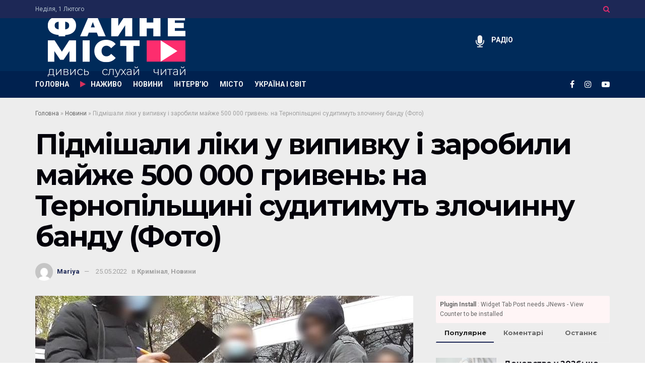

--- FILE ---
content_type: text/html; charset=UTF-8
request_url: https://fainemisto.tv/news/40657-pidmishaly-liky-u-vypyvku-i-zarobyly-majzhe-500-000-gryven-na-ternopilshhyni-sudytymut-zlochynnu-bandu-foto
body_size: 29104
content:
<!doctype html>
<!--[if lt IE 7]> <html class="no-js lt-ie9 lt-ie8 lt-ie7" lang="uk"> <![endif]-->
<!--[if IE 7]>    <html class="no-js lt-ie9 lt-ie8" lang="uk"> <![endif]-->
<!--[if IE 8]>    <html class="no-js lt-ie9" lang="uk"> <![endif]-->
<!--[if IE 9]>    <html class="no-js lt-ie10" lang="uk"> <![endif]-->
<!--[if gt IE 8]><!--> <html class="no-js" lang="uk"> <!--<![endif]-->
<head>
    <meta http-equiv="Content-Type" content="text/html; charset=UTF-8" />
    <meta name='viewport' content='width=device-width, initial-scale=1, user-scalable=yes' />
    <link rel="profile" href="http://gmpg.org/xfn/11" />
    <link rel="pingback" href="https://fainemisto.tv/xmlrpc.php" />
    <script type="text/javascript">
/* <![CDATA[ */
(()=>{var e={};e.g=function(){if("object"==typeof globalThis)return globalThis;try{return this||new Function("return this")()}catch(e){if("object"==typeof window)return window}}(),function({ampUrl:n,isCustomizePreview:t,isAmpDevMode:r,noampQueryVarName:o,noampQueryVarValue:s,disabledStorageKey:i,mobileUserAgents:a,regexRegex:c}){if("undefined"==typeof sessionStorage)return;const d=new RegExp(c);if(!a.some((e=>{const n=e.match(d);return!(!n||!new RegExp(n[1],n[2]).test(navigator.userAgent))||navigator.userAgent.includes(e)})))return;e.g.addEventListener("DOMContentLoaded",(()=>{const e=document.getElementById("amp-mobile-version-switcher");if(!e)return;e.hidden=!1;const n=e.querySelector("a[href]");n&&n.addEventListener("click",(()=>{sessionStorage.removeItem(i)}))}));const g=r&&["paired-browsing-non-amp","paired-browsing-amp"].includes(window.name);if(sessionStorage.getItem(i)||t||g)return;const u=new URL(location.href),m=new URL(n);m.hash=u.hash,u.searchParams.has(o)&&s===u.searchParams.get(o)?sessionStorage.setItem(i,"1"):m.href!==u.href&&(window.stop(),location.replace(m.href))}({"ampUrl":"https:\/\/fainemisto.tv\/news\/40657-pidmishaly-liky-u-vypyvku-i-zarobyly-majzhe-500-000-gryven-na-ternopilshhyni-sudytymut-zlochynnu-bandu-foto?amp=1","noampQueryVarName":"noamp","noampQueryVarValue":"mobile","disabledStorageKey":"amp_mobile_redirect_disabled","mobileUserAgents":["Mobile","Android","Silk\/","Kindle","BlackBerry","Opera Mini","Opera Mobi"],"regexRegex":"^\\\/((?:.|\\n)+)\\\/([i]*)$","isCustomizePreview":false,"isAmpDevMode":false})})();
/* ]]> */
</script>
<meta name='robots' content='index, follow, max-image-preview:large, max-snippet:-1, max-video-preview:-1' />
			<script type="text/javascript">
			  var jnews_ajax_url = '/?ajax-request=jnews'
			</script>
			<script type="text/javascript">;window.jnews=window.jnews||{},window.jnews.library=window.jnews.library||{},window.jnews.library=function(){"use strict";var e=this;e.win=window,e.doc=document,e.noop=function(){},e.globalBody=e.doc.getElementsByTagName("body")[0],e.globalBody=e.globalBody?e.globalBody:e.doc,e.win.jnewsDataStorage=e.win.jnewsDataStorage||{_storage:new WeakMap,put:function(e,t,n){this._storage.has(e)||this._storage.set(e,new Map),this._storage.get(e).set(t,n)},get:function(e,t){return this._storage.get(e).get(t)},has:function(e,t){return this._storage.has(e)&&this._storage.get(e).has(t)},remove:function(e,t){var n=this._storage.get(e).delete(t);return 0===!this._storage.get(e).size&&this._storage.delete(e),n}},e.windowWidth=function(){return e.win.innerWidth||e.docEl.clientWidth||e.globalBody.clientWidth},e.windowHeight=function(){return e.win.innerHeight||e.docEl.clientHeight||e.globalBody.clientHeight},e.requestAnimationFrame=e.win.requestAnimationFrame||e.win.webkitRequestAnimationFrame||e.win.mozRequestAnimationFrame||e.win.msRequestAnimationFrame||window.oRequestAnimationFrame||function(e){return setTimeout(e,1e3/60)},e.cancelAnimationFrame=e.win.cancelAnimationFrame||e.win.webkitCancelAnimationFrame||e.win.webkitCancelRequestAnimationFrame||e.win.mozCancelAnimationFrame||e.win.msCancelRequestAnimationFrame||e.win.oCancelRequestAnimationFrame||function(e){clearTimeout(e)},e.classListSupport="classList"in document.createElement("_"),e.hasClass=e.classListSupport?function(e,t){return e.classList.contains(t)}:function(e,t){return e.className.indexOf(t)>=0},e.addClass=e.classListSupport?function(t,n){e.hasClass(t,n)||t.classList.add(n)}:function(t,n){e.hasClass(t,n)||(t.className+=" "+n)},e.removeClass=e.classListSupport?function(t,n){e.hasClass(t,n)&&t.classList.remove(n)}:function(t,n){e.hasClass(t,n)&&(t.className=t.className.replace(n,""))},e.objKeys=function(e){var t=[];for(var n in e)Object.prototype.hasOwnProperty.call(e,n)&&t.push(n);return t},e.isObjectSame=function(e,t){var n=!0;return JSON.stringify(e)!==JSON.stringify(t)&&(n=!1),n},e.extend=function(){for(var e,t,n,o=arguments[0]||{},i=1,a=arguments.length;i<a;i++)if(null!==(e=arguments[i]))for(t in e)o!==(n=e[t])&&void 0!==n&&(o[t]=n);return o},e.dataStorage=e.win.jnewsDataStorage,e.isVisible=function(e){return 0!==e.offsetWidth&&0!==e.offsetHeight||e.getBoundingClientRect().length},e.getHeight=function(e){return e.offsetHeight||e.clientHeight||e.getBoundingClientRect().height},e.getWidth=function(e){return e.offsetWidth||e.clientWidth||e.getBoundingClientRect().width},e.supportsPassive=!1;try{var t=Object.defineProperty({},"passive",{get:function(){e.supportsPassive=!0}});"createEvent"in e.doc?e.win.addEventListener("test",null,t):"fireEvent"in e.doc&&e.win.attachEvent("test",null)}catch(e){}e.passiveOption=!!e.supportsPassive&&{passive:!0},e.setStorage=function(e,t){e="jnews-"+e;var n={expired:Math.floor(((new Date).getTime()+432e5)/1e3)};t=Object.assign(n,t);localStorage.setItem(e,JSON.stringify(t))},e.getStorage=function(e){e="jnews-"+e;var t=localStorage.getItem(e);return null!==t&&0<t.length?JSON.parse(localStorage.getItem(e)):{}},e.expiredStorage=function(){var t,n="jnews-";for(var o in localStorage)o.indexOf(n)>-1&&"undefined"!==(t=e.getStorage(o.replace(n,""))).expired&&t.expired<Math.floor((new Date).getTime()/1e3)&&localStorage.removeItem(o)},e.addEvents=function(t,n,o){for(var i in n){var a=["touchstart","touchmove"].indexOf(i)>=0&&!o&&e.passiveOption;"createEvent"in e.doc?t.addEventListener(i,n[i],a):"fireEvent"in e.doc&&t.attachEvent("on"+i,n[i])}},e.removeEvents=function(t,n){for(var o in n)"createEvent"in e.doc?t.removeEventListener(o,n[o]):"fireEvent"in e.doc&&t.detachEvent("on"+o,n[o])},e.triggerEvents=function(t,n,o){var i;o=o||{detail:null};return"createEvent"in e.doc?(!(i=e.doc.createEvent("CustomEvent")||new CustomEvent(n)).initCustomEvent||i.initCustomEvent(n,!0,!1,o),void t.dispatchEvent(i)):"fireEvent"in e.doc?((i=e.doc.createEventObject()).eventType=n,void t.fireEvent("on"+i.eventType,i)):void 0},e.getParents=function(t,n){void 0===n&&(n=e.doc);for(var o=[],i=t.parentNode,a=!1;!a;)if(i){var r=i;r.querySelectorAll(n).length?a=!0:(o.push(r),i=r.parentNode)}else o=[],a=!0;return o},e.forEach=function(e,t,n){for(var o=0,i=e.length;o<i;o++)t.call(n,e[o],o)},e.getText=function(e){return e.innerText||e.textContent},e.setText=function(e,t){var n="object"==typeof t?t.innerText||t.textContent:t;e.innerText&&(e.innerText=n),e.textContent&&(e.textContent=n)},e.httpBuildQuery=function(t){return e.objKeys(t).reduce(function t(n){var o=arguments.length>1&&void 0!==arguments[1]?arguments[1]:null;return function(i,a){var r=n[a];a=encodeURIComponent(a);var s=o?"".concat(o,"[").concat(a,"]"):a;return null==r||"function"==typeof r?(i.push("".concat(s,"=")),i):["number","boolean","string"].includes(typeof r)?(i.push("".concat(s,"=").concat(encodeURIComponent(r))),i):(i.push(e.objKeys(r).reduce(t(r,s),[]).join("&")),i)}}(t),[]).join("&")},e.get=function(t,n,o,i){return o="function"==typeof o?o:e.noop,e.ajax("GET",t,n,o,i)},e.post=function(t,n,o,i){return o="function"==typeof o?o:e.noop,e.ajax("POST",t,n,o,i)},e.ajax=function(t,n,o,i,a){var r=new XMLHttpRequest,s=n,c=e.httpBuildQuery(o);if(t=-1!=["GET","POST"].indexOf(t)?t:"GET",r.open(t,s+("GET"==t?"?"+c:""),!0),"POST"==t&&r.setRequestHeader("Content-type","application/x-www-form-urlencoded"),r.setRequestHeader("X-Requested-With","XMLHttpRequest"),r.onreadystatechange=function(){4===r.readyState&&200<=r.status&&300>r.status&&"function"==typeof i&&i.call(void 0,r.response)},void 0!==a&&!a){return{xhr:r,send:function(){r.send("POST"==t?c:null)}}}return r.send("POST"==t?c:null),{xhr:r}},e.scrollTo=function(t,n,o){function i(e,t,n){this.start=this.position(),this.change=e-this.start,this.currentTime=0,this.increment=20,this.duration=void 0===n?500:n,this.callback=t,this.finish=!1,this.animateScroll()}return Math.easeInOutQuad=function(e,t,n,o){return(e/=o/2)<1?n/2*e*e+t:-n/2*(--e*(e-2)-1)+t},i.prototype.stop=function(){this.finish=!0},i.prototype.move=function(t){e.doc.documentElement.scrollTop=t,e.globalBody.parentNode.scrollTop=t,e.globalBody.scrollTop=t},i.prototype.position=function(){return e.doc.documentElement.scrollTop||e.globalBody.parentNode.scrollTop||e.globalBody.scrollTop},i.prototype.animateScroll=function(){this.currentTime+=this.increment;var t=Math.easeInOutQuad(this.currentTime,this.start,this.change,this.duration);this.move(t),this.currentTime<this.duration&&!this.finish?e.requestAnimationFrame.call(e.win,this.animateScroll.bind(this)):this.callback&&"function"==typeof this.callback&&this.callback()},new i(t,n,o)},e.unwrap=function(t){var n,o=t;e.forEach(t,(function(e,t){n?n+=e:n=e})),o.replaceWith(n)},e.performance={start:function(e){performance.mark(e+"Start")},stop:function(e){performance.mark(e+"End"),performance.measure(e,e+"Start",e+"End")}},e.fps=function(){var t=0,n=0,o=0;!function(){var i=t=0,a=0,r=0,s=document.getElementById("fpsTable"),c=function(t){void 0===document.getElementsByTagName("body")[0]?e.requestAnimationFrame.call(e.win,(function(){c(t)})):document.getElementsByTagName("body")[0].appendChild(t)};null===s&&((s=document.createElement("div")).style.position="fixed",s.style.top="120px",s.style.left="10px",s.style.width="100px",s.style.height="20px",s.style.border="1px solid black",s.style.fontSize="11px",s.style.zIndex="100000",s.style.backgroundColor="white",s.id="fpsTable",c(s));var l=function(){o++,n=Date.now(),(a=(o/(r=(n-t)/1e3)).toPrecision(2))!=i&&(i=a,s.innerHTML=i+"fps"),1<r&&(t=n,o=0),e.requestAnimationFrame.call(e.win,l)};l()}()},e.instr=function(e,t){for(var n=0;n<t.length;n++)if(-1!==e.toLowerCase().indexOf(t[n].toLowerCase()))return!0},e.winLoad=function(t,n){function o(o){if("complete"===e.doc.readyState||"interactive"===e.doc.readyState)return!o||n?setTimeout(t,n||1):t(o),1}o()||e.addEvents(e.win,{load:o})},e.docReady=function(t,n){function o(o){if("complete"===e.doc.readyState||"interactive"===e.doc.readyState)return!o||n?setTimeout(t,n||1):t(o),1}o()||e.addEvents(e.doc,{DOMContentLoaded:o})},e.fireOnce=function(){e.docReady((function(){e.assets=e.assets||[],e.assets.length&&(e.boot(),e.load_assets())}),50)},e.boot=function(){e.length&&e.doc.querySelectorAll("style[media]").forEach((function(e){"not all"==e.getAttribute("media")&&e.removeAttribute("media")}))},e.create_js=function(t,n){var o=e.doc.createElement("script");switch(o.setAttribute("src",t),n){case"defer":o.setAttribute("defer",!0);break;case"async":o.setAttribute("async",!0);break;case"deferasync":o.setAttribute("defer",!0),o.setAttribute("async",!0)}e.globalBody.appendChild(o)},e.load_assets=function(){"object"==typeof e.assets&&e.forEach(e.assets.slice(0),(function(t,n){var o="";t.defer&&(o+="defer"),t.async&&(o+="async"),e.create_js(t.url,o);var i=e.assets.indexOf(t);i>-1&&e.assets.splice(i,1)})),e.assets=jnewsoption.au_scripts=window.jnewsads=[]},e.setCookie=function(e,t,n){var o="";if(n){var i=new Date;i.setTime(i.getTime()+24*n*60*60*1e3),o="; expires="+i.toUTCString()}document.cookie=e+"="+(t||"")+o+"; path=/"},e.getCookie=function(e){for(var t=e+"=",n=document.cookie.split(";"),o=0;o<n.length;o++){for(var i=n[o];" "==i.charAt(0);)i=i.substring(1,i.length);if(0==i.indexOf(t))return i.substring(t.length,i.length)}return null},e.eraseCookie=function(e){document.cookie=e+"=; Path=/; Expires=Thu, 01 Jan 1970 00:00:01 GMT;"},e.docReady((function(){e.globalBody=e.globalBody==e.doc?e.doc.getElementsByTagName("body")[0]:e.globalBody,e.globalBody=e.globalBody?e.globalBody:e.doc})),e.winLoad((function(){e.winLoad((function(){var t=!1;if(void 0!==window.jnewsadmin)if(void 0!==window.file_version_checker){var n=e.objKeys(window.file_version_checker);n.length?n.forEach((function(e){t||"10.0.4"===window.file_version_checker[e]||(t=!0)})):t=!0}else t=!0;t&&(window.jnewsHelper.getMessage(),window.jnewsHelper.getNotice())}),2500)}))},window.jnews.library=new window.jnews.library;</script>
	<!-- This site is optimized with the Yoast SEO plugin v23.8 - https://yoast.com/wordpress/plugins/seo/ -->
	<title>Підмішали ліки у випивку і заробили майже 500 000 гривень: на Тернопільщині судитимуть злочинну банду (Фото) - ФАЙНЕ МІСТО ТЕРНОПІЛЬ</title>
	<link rel="canonical" href="https://fainemisto.tv/news/40657-pidmishaly-liky-u-vypyvku-i-zarobyly-majzhe-500-000-gryven-na-ternopilshhyni-sudytymut-zlochynnu-bandu-foto" />
	<meta property="og:locale" content="uk_UA" />
	<meta property="og:type" content="article" />
	<meta property="og:title" content="Підмішали ліки у випивку і заробили майже 500 000 гривень: на Тернопільщині судитимуть злочинну банду (Фото) - ФАЙНЕ МІСТО ТЕРНОПІЛЬ" />
	<meta property="og:description" content="Поліція завершила досудове розслідування та направила до суду обвинувальний акт щодо 4 учасників злочинної групи, які напоювали людей випивкою з ліками і обкрадали. Як зазначають у поліції, підозрювані знаходили своїх жертв поблизу залізничних та автовокзалів, закладів відпочинку. Вони пропонували своїм журтвам випивку, в яку підмішували медичний препарат. Коли потерпілий під дією засобу ставав безпорадним або втрачав свідомість [&hellip;]" />
	<meta property="og:url" content="https://fainemisto.tv/news/40657-pidmishaly-liky-u-vypyvku-i-zarobyly-majzhe-500-000-gryven-na-ternopilshhyni-sudytymut-zlochynnu-bandu-foto" />
	<meta property="og:site_name" content="ФАЙНЕ МІСТО ТЕРНОПІЛЬ" />
	<meta property="article:published_time" content="2022-05-25T11:44:51+00:00" />
	<meta property="article:modified_time" content="2022-05-25T11:44:53+00:00" />
	<meta property="og:image" content="https://fainemisto.tv/wp-content/uploads/2022/05/004.jpg" />
	<meta property="og:image:width" content="750" />
	<meta property="og:image:height" content="500" />
	<meta property="og:image:type" content="image/jpeg" />
	<meta name="author" content="Mariya" />
	<meta name="twitter:card" content="summary_large_image" />
	<meta name="twitter:label1" content="Написано" />
	<meta name="twitter:data1" content="Mariya" />
	<script type="application/ld+json" class="yoast-schema-graph">{"@context":"https://schema.org","@graph":[{"@type":"Article","@id":"https://fainemisto.tv/news/40657-pidmishaly-liky-u-vypyvku-i-zarobyly-majzhe-500-000-gryven-na-ternopilshhyni-sudytymut-zlochynnu-bandu-foto#article","isPartOf":{"@id":"https://fainemisto.tv/news/40657-pidmishaly-liky-u-vypyvku-i-zarobyly-majzhe-500-000-gryven-na-ternopilshhyni-sudytymut-zlochynnu-bandu-foto"},"author":{"name":"Mariya","@id":"https://fainemisto.tv/#/schema/person/af3afe70a1c717b04a4c3890b0f40508"},"headline":"Підмішали ліки у випивку і заробили майже 500 000 гривень: на Тернопільщині судитимуть злочинну банду (Фото)","datePublished":"2022-05-25T11:44:51+00:00","dateModified":"2022-05-25T11:44:53+00:00","mainEntityOfPage":{"@id":"https://fainemisto.tv/news/40657-pidmishaly-liky-u-vypyvku-i-zarobyly-majzhe-500-000-gryven-na-ternopilshhyni-sudytymut-zlochynnu-bandu-foto"},"wordCount":209,"commentCount":0,"publisher":{"@id":"https://fainemisto.tv/#organization"},"image":{"@id":"https://fainemisto.tv/news/40657-pidmishaly-liky-u-vypyvku-i-zarobyly-majzhe-500-000-gryven-na-ternopilshhyni-sudytymut-zlochynnu-bandu-foto#primaryimage"},"thumbnailUrl":"https://fainemisto.tv/wp-content/uploads/2022/05/004.jpg","keywords":["алкоголь","злочин","крадіжка","кримінал","ліки","Тернопільщина"],"articleSection":["Кримінал","Новини"],"inLanguage":"uk","potentialAction":[{"@type":"CommentAction","name":"Comment","target":["https://fainemisto.tv/news/40657-pidmishaly-liky-u-vypyvku-i-zarobyly-majzhe-500-000-gryven-na-ternopilshhyni-sudytymut-zlochynnu-bandu-foto#respond"]}],"copyrightYear":"2022","copyrightHolder":{"@id":"https://fainemisto.tv/#organization"}},{"@type":"WebPage","@id":"https://fainemisto.tv/news/40657-pidmishaly-liky-u-vypyvku-i-zarobyly-majzhe-500-000-gryven-na-ternopilshhyni-sudytymut-zlochynnu-bandu-foto","url":"https://fainemisto.tv/news/40657-pidmishaly-liky-u-vypyvku-i-zarobyly-majzhe-500-000-gryven-na-ternopilshhyni-sudytymut-zlochynnu-bandu-foto","name":"Підмішали ліки у випивку і заробили майже 500 000 гривень: на Тернопільщині судитимуть злочинну банду (Фото) - ФАЙНЕ МІСТО ТЕРНОПІЛЬ","isPartOf":{"@id":"https://fainemisto.tv/#website"},"primaryImageOfPage":{"@id":"https://fainemisto.tv/news/40657-pidmishaly-liky-u-vypyvku-i-zarobyly-majzhe-500-000-gryven-na-ternopilshhyni-sudytymut-zlochynnu-bandu-foto#primaryimage"},"image":{"@id":"https://fainemisto.tv/news/40657-pidmishaly-liky-u-vypyvku-i-zarobyly-majzhe-500-000-gryven-na-ternopilshhyni-sudytymut-zlochynnu-bandu-foto#primaryimage"},"thumbnailUrl":"https://fainemisto.tv/wp-content/uploads/2022/05/004.jpg","datePublished":"2022-05-25T11:44:51+00:00","dateModified":"2022-05-25T11:44:53+00:00","breadcrumb":{"@id":"https://fainemisto.tv/news/40657-pidmishaly-liky-u-vypyvku-i-zarobyly-majzhe-500-000-gryven-na-ternopilshhyni-sudytymut-zlochynnu-bandu-foto#breadcrumb"},"inLanguage":"uk","potentialAction":[{"@type":"ReadAction","target":["https://fainemisto.tv/news/40657-pidmishaly-liky-u-vypyvku-i-zarobyly-majzhe-500-000-gryven-na-ternopilshhyni-sudytymut-zlochynnu-bandu-foto"]}]},{"@type":"ImageObject","inLanguage":"uk","@id":"https://fainemisto.tv/news/40657-pidmishaly-liky-u-vypyvku-i-zarobyly-majzhe-500-000-gryven-na-ternopilshhyni-sudytymut-zlochynnu-bandu-foto#primaryimage","url":"https://fainemisto.tv/wp-content/uploads/2022/05/004.jpg","contentUrl":"https://fainemisto.tv/wp-content/uploads/2022/05/004.jpg","width":750,"height":500},{"@type":"BreadcrumbList","@id":"https://fainemisto.tv/news/40657-pidmishaly-liky-u-vypyvku-i-zarobyly-majzhe-500-000-gryven-na-ternopilshhyni-sudytymut-zlochynnu-bandu-foto#breadcrumb","itemListElement":[{"@type":"ListItem","position":1,"name":"Головна","item":"https://fainemisto.tv/"},{"@type":"ListItem","position":2,"name":"Новини","item":"https://fainemisto.tv/news"},{"@type":"ListItem","position":3,"name":"Підмішали ліки у випивку і заробили майже 500 000 гривень: на Тернопільщині судитимуть злочинну банду (Фото)"}]},{"@type":"WebSite","@id":"https://fainemisto.tv/#website","url":"https://fainemisto.tv/","name":"ФАЙНЕ МІСТО ТЕРНОПІЛЬ","description":"медіаплатформа","publisher":{"@id":"https://fainemisto.tv/#organization"},"potentialAction":[{"@type":"SearchAction","target":{"@type":"EntryPoint","urlTemplate":"https://fainemisto.tv/?s={search_term_string}"},"query-input":{"@type":"PropertyValueSpecification","valueRequired":true,"valueName":"search_term_string"}}],"inLanguage":"uk"},{"@type":"Organization","@id":"https://fainemisto.tv/#organization","name":"Файне Місто","url":"https://fainemisto.tv/","logo":{"@type":"ImageObject","inLanguage":"uk","@id":"https://fainemisto.tv/#/schema/logo/image/","url":"https://fainemisto.tv/wp-content/uploads/2020/02/fm_logo_white.png","contentUrl":"https://fainemisto.tv/wp-content/uploads/2020/02/fm_logo_white.png","width":320,"height":161,"caption":"Файне Місто"},"image":{"@id":"https://fainemisto.tv/#/schema/logo/image/"}},{"@type":"Person","@id":"https://fainemisto.tv/#/schema/person/af3afe70a1c717b04a4c3890b0f40508","name":"Mariya","image":{"@type":"ImageObject","inLanguage":"uk","@id":"https://fainemisto.tv/#/schema/person/image/","url":"https://secure.gravatar.com/avatar/1856fcd00db396eb2d472a8989ad1a45?s=96&d=mm&r=g","contentUrl":"https://secure.gravatar.com/avatar/1856fcd00db396eb2d472a8989ad1a45?s=96&d=mm&r=g","caption":"Mariya"},"url":"https://fainemisto.tv/author/mariya"}]}</script>
	<!-- / Yoast SEO plugin. -->


<link rel='dns-prefetch' href='//fonts.googleapis.com' />
<link rel="alternate" type="application/rss+xml" title="ФАЙНЕ МІСТО ТЕРНОПІЛЬ &raquo; стрічка" href="https://fainemisto.tv/feed" />
<link rel="alternate" type="application/rss+xml" title="ФАЙНЕ МІСТО ТЕРНОПІЛЬ &raquo; Канал коментарів" href="https://fainemisto.tv/comments/feed" />
<link rel="alternate" type="application/rss+xml" title="ФАЙНЕ МІСТО ТЕРНОПІЛЬ &raquo; Підмішали ліки у випивку і заробили майже 500 000 гривень: на Тернопільщині судитимуть злочинну банду (Фото) Канал коментарів" href="https://fainemisto.tv/news/40657-pidmishaly-liky-u-vypyvku-i-zarobyly-majzhe-500-000-gryven-na-ternopilshhyni-sudytymut-zlochynnu-bandu-foto/feed" />
<style id='wp-emoji-styles-inline-css' type='text/css'>

	img.wp-smiley, img.emoji {
		display: inline !important;
		border: none !important;
		box-shadow: none !important;
		height: 1em !important;
		width: 1em !important;
		margin: 0 0.07em !important;
		vertical-align: -0.1em !important;
		background: none !important;
		padding: 0 !important;
	}
</style>
<link rel='stylesheet' id='wp-block-library-css' href='https://fainemisto.tv/wp-includes/css/dist/block-library/style.min.css?ver=6.6.4' type='text/css' media='all' />
<style id='classic-theme-styles-inline-css' type='text/css'>
/*! This file is auto-generated */
.wp-block-button__link{color:#fff;background-color:#32373c;border-radius:9999px;box-shadow:none;text-decoration:none;padding:calc(.667em + 2px) calc(1.333em + 2px);font-size:1.125em}.wp-block-file__button{background:#32373c;color:#fff;text-decoration:none}
</style>
<style id='global-styles-inline-css' type='text/css'>
:root{--wp--preset--aspect-ratio--square: 1;--wp--preset--aspect-ratio--4-3: 4/3;--wp--preset--aspect-ratio--3-4: 3/4;--wp--preset--aspect-ratio--3-2: 3/2;--wp--preset--aspect-ratio--2-3: 2/3;--wp--preset--aspect-ratio--16-9: 16/9;--wp--preset--aspect-ratio--9-16: 9/16;--wp--preset--color--black: #000000;--wp--preset--color--cyan-bluish-gray: #abb8c3;--wp--preset--color--white: #ffffff;--wp--preset--color--pale-pink: #f78da7;--wp--preset--color--vivid-red: #cf2e2e;--wp--preset--color--luminous-vivid-orange: #ff6900;--wp--preset--color--luminous-vivid-amber: #fcb900;--wp--preset--color--light-green-cyan: #7bdcb5;--wp--preset--color--vivid-green-cyan: #00d084;--wp--preset--color--pale-cyan-blue: #8ed1fc;--wp--preset--color--vivid-cyan-blue: #0693e3;--wp--preset--color--vivid-purple: #9b51e0;--wp--preset--gradient--vivid-cyan-blue-to-vivid-purple: linear-gradient(135deg,rgba(6,147,227,1) 0%,rgb(155,81,224) 100%);--wp--preset--gradient--light-green-cyan-to-vivid-green-cyan: linear-gradient(135deg,rgb(122,220,180) 0%,rgb(0,208,130) 100%);--wp--preset--gradient--luminous-vivid-amber-to-luminous-vivid-orange: linear-gradient(135deg,rgba(252,185,0,1) 0%,rgba(255,105,0,1) 100%);--wp--preset--gradient--luminous-vivid-orange-to-vivid-red: linear-gradient(135deg,rgba(255,105,0,1) 0%,rgb(207,46,46) 100%);--wp--preset--gradient--very-light-gray-to-cyan-bluish-gray: linear-gradient(135deg,rgb(238,238,238) 0%,rgb(169,184,195) 100%);--wp--preset--gradient--cool-to-warm-spectrum: linear-gradient(135deg,rgb(74,234,220) 0%,rgb(151,120,209) 20%,rgb(207,42,186) 40%,rgb(238,44,130) 60%,rgb(251,105,98) 80%,rgb(254,248,76) 100%);--wp--preset--gradient--blush-light-purple: linear-gradient(135deg,rgb(255,206,236) 0%,rgb(152,150,240) 100%);--wp--preset--gradient--blush-bordeaux: linear-gradient(135deg,rgb(254,205,165) 0%,rgb(254,45,45) 50%,rgb(107,0,62) 100%);--wp--preset--gradient--luminous-dusk: linear-gradient(135deg,rgb(255,203,112) 0%,rgb(199,81,192) 50%,rgb(65,88,208) 100%);--wp--preset--gradient--pale-ocean: linear-gradient(135deg,rgb(255,245,203) 0%,rgb(182,227,212) 50%,rgb(51,167,181) 100%);--wp--preset--gradient--electric-grass: linear-gradient(135deg,rgb(202,248,128) 0%,rgb(113,206,126) 100%);--wp--preset--gradient--midnight: linear-gradient(135deg,rgb(2,3,129) 0%,rgb(40,116,252) 100%);--wp--preset--font-size--small: 13px;--wp--preset--font-size--medium: 20px;--wp--preset--font-size--large: 36px;--wp--preset--font-size--x-large: 42px;--wp--preset--spacing--20: 0.44rem;--wp--preset--spacing--30: 0.67rem;--wp--preset--spacing--40: 1rem;--wp--preset--spacing--50: 1.5rem;--wp--preset--spacing--60: 2.25rem;--wp--preset--spacing--70: 3.38rem;--wp--preset--spacing--80: 5.06rem;--wp--preset--shadow--natural: 6px 6px 9px rgba(0, 0, 0, 0.2);--wp--preset--shadow--deep: 12px 12px 50px rgba(0, 0, 0, 0.4);--wp--preset--shadow--sharp: 6px 6px 0px rgba(0, 0, 0, 0.2);--wp--preset--shadow--outlined: 6px 6px 0px -3px rgba(255, 255, 255, 1), 6px 6px rgba(0, 0, 0, 1);--wp--preset--shadow--crisp: 6px 6px 0px rgba(0, 0, 0, 1);}:where(.is-layout-flex){gap: 0.5em;}:where(.is-layout-grid){gap: 0.5em;}body .is-layout-flex{display: flex;}.is-layout-flex{flex-wrap: wrap;align-items: center;}.is-layout-flex > :is(*, div){margin: 0;}body .is-layout-grid{display: grid;}.is-layout-grid > :is(*, div){margin: 0;}:where(.wp-block-columns.is-layout-flex){gap: 2em;}:where(.wp-block-columns.is-layout-grid){gap: 2em;}:where(.wp-block-post-template.is-layout-flex){gap: 1.25em;}:where(.wp-block-post-template.is-layout-grid){gap: 1.25em;}.has-black-color{color: var(--wp--preset--color--black) !important;}.has-cyan-bluish-gray-color{color: var(--wp--preset--color--cyan-bluish-gray) !important;}.has-white-color{color: var(--wp--preset--color--white) !important;}.has-pale-pink-color{color: var(--wp--preset--color--pale-pink) !important;}.has-vivid-red-color{color: var(--wp--preset--color--vivid-red) !important;}.has-luminous-vivid-orange-color{color: var(--wp--preset--color--luminous-vivid-orange) !important;}.has-luminous-vivid-amber-color{color: var(--wp--preset--color--luminous-vivid-amber) !important;}.has-light-green-cyan-color{color: var(--wp--preset--color--light-green-cyan) !important;}.has-vivid-green-cyan-color{color: var(--wp--preset--color--vivid-green-cyan) !important;}.has-pale-cyan-blue-color{color: var(--wp--preset--color--pale-cyan-blue) !important;}.has-vivid-cyan-blue-color{color: var(--wp--preset--color--vivid-cyan-blue) !important;}.has-vivid-purple-color{color: var(--wp--preset--color--vivid-purple) !important;}.has-black-background-color{background-color: var(--wp--preset--color--black) !important;}.has-cyan-bluish-gray-background-color{background-color: var(--wp--preset--color--cyan-bluish-gray) !important;}.has-white-background-color{background-color: var(--wp--preset--color--white) !important;}.has-pale-pink-background-color{background-color: var(--wp--preset--color--pale-pink) !important;}.has-vivid-red-background-color{background-color: var(--wp--preset--color--vivid-red) !important;}.has-luminous-vivid-orange-background-color{background-color: var(--wp--preset--color--luminous-vivid-orange) !important;}.has-luminous-vivid-amber-background-color{background-color: var(--wp--preset--color--luminous-vivid-amber) !important;}.has-light-green-cyan-background-color{background-color: var(--wp--preset--color--light-green-cyan) !important;}.has-vivid-green-cyan-background-color{background-color: var(--wp--preset--color--vivid-green-cyan) !important;}.has-pale-cyan-blue-background-color{background-color: var(--wp--preset--color--pale-cyan-blue) !important;}.has-vivid-cyan-blue-background-color{background-color: var(--wp--preset--color--vivid-cyan-blue) !important;}.has-vivid-purple-background-color{background-color: var(--wp--preset--color--vivid-purple) !important;}.has-black-border-color{border-color: var(--wp--preset--color--black) !important;}.has-cyan-bluish-gray-border-color{border-color: var(--wp--preset--color--cyan-bluish-gray) !important;}.has-white-border-color{border-color: var(--wp--preset--color--white) !important;}.has-pale-pink-border-color{border-color: var(--wp--preset--color--pale-pink) !important;}.has-vivid-red-border-color{border-color: var(--wp--preset--color--vivid-red) !important;}.has-luminous-vivid-orange-border-color{border-color: var(--wp--preset--color--luminous-vivid-orange) !important;}.has-luminous-vivid-amber-border-color{border-color: var(--wp--preset--color--luminous-vivid-amber) !important;}.has-light-green-cyan-border-color{border-color: var(--wp--preset--color--light-green-cyan) !important;}.has-vivid-green-cyan-border-color{border-color: var(--wp--preset--color--vivid-green-cyan) !important;}.has-pale-cyan-blue-border-color{border-color: var(--wp--preset--color--pale-cyan-blue) !important;}.has-vivid-cyan-blue-border-color{border-color: var(--wp--preset--color--vivid-cyan-blue) !important;}.has-vivid-purple-border-color{border-color: var(--wp--preset--color--vivid-purple) !important;}.has-vivid-cyan-blue-to-vivid-purple-gradient-background{background: var(--wp--preset--gradient--vivid-cyan-blue-to-vivid-purple) !important;}.has-light-green-cyan-to-vivid-green-cyan-gradient-background{background: var(--wp--preset--gradient--light-green-cyan-to-vivid-green-cyan) !important;}.has-luminous-vivid-amber-to-luminous-vivid-orange-gradient-background{background: var(--wp--preset--gradient--luminous-vivid-amber-to-luminous-vivid-orange) !important;}.has-luminous-vivid-orange-to-vivid-red-gradient-background{background: var(--wp--preset--gradient--luminous-vivid-orange-to-vivid-red) !important;}.has-very-light-gray-to-cyan-bluish-gray-gradient-background{background: var(--wp--preset--gradient--very-light-gray-to-cyan-bluish-gray) !important;}.has-cool-to-warm-spectrum-gradient-background{background: var(--wp--preset--gradient--cool-to-warm-spectrum) !important;}.has-blush-light-purple-gradient-background{background: var(--wp--preset--gradient--blush-light-purple) !important;}.has-blush-bordeaux-gradient-background{background: var(--wp--preset--gradient--blush-bordeaux) !important;}.has-luminous-dusk-gradient-background{background: var(--wp--preset--gradient--luminous-dusk) !important;}.has-pale-ocean-gradient-background{background: var(--wp--preset--gradient--pale-ocean) !important;}.has-electric-grass-gradient-background{background: var(--wp--preset--gradient--electric-grass) !important;}.has-midnight-gradient-background{background: var(--wp--preset--gradient--midnight) !important;}.has-small-font-size{font-size: var(--wp--preset--font-size--small) !important;}.has-medium-font-size{font-size: var(--wp--preset--font-size--medium) !important;}.has-large-font-size{font-size: var(--wp--preset--font-size--large) !important;}.has-x-large-font-size{font-size: var(--wp--preset--font-size--x-large) !important;}
:where(.wp-block-post-template.is-layout-flex){gap: 1.25em;}:where(.wp-block-post-template.is-layout-grid){gap: 1.25em;}
:where(.wp-block-columns.is-layout-flex){gap: 2em;}:where(.wp-block-columns.is-layout-grid){gap: 2em;}
:root :where(.wp-block-pullquote){font-size: 1.5em;line-height: 1.6;}
</style>
<link rel='stylesheet' id='jnews-parent-style-css' href='https://fainemisto.tv/wp-content/themes/jnews/style.css?ver=6.6.4' type='text/css' media='all' />
<link rel='stylesheet' id='js_composer_front-css' href='https://fainemisto.tv/wp-content/plugins/js_composer/assets/css/js_composer.min.css?ver=6.2.0' type='text/css' media='all' />
<link crossorigin="anonymous" rel='stylesheet' id='jeg_customizer_font-css' href='//fonts.googleapis.com/css?family=Roboto%3Aregular%2C700%7CMontserrat%3A700%2C700%2Cregular%7CPT+Serif%3Aregular%2Citalic%2C700&#038;display=swap&#038;ver=1.2.3' type='text/css' media='all' />
<link rel='stylesheet' id='jnews-frontend-css' href='https://fainemisto.tv/wp-content/themes/jnews/assets/dist/frontend.min.css?ver=1.0.0' type='text/css' media='all' />
<link data-minify="1" rel='stylesheet' id='jnews-js-composer-css' href='https://fainemisto.tv/wp-content/cache/min/1/wp-content/themes/jnews/assets/css/js-composer-frontend-10305e7f5503293bef5de8590dfa5b43.css' type='text/css' media='all' />
<link rel='stylesheet' id='jnews-style-css' href='https://fainemisto.tv/wp-content/themes/fainemisto/style.css?ver=1.0.0' type='text/css' media='all' />
<link data-minify="1" rel='stylesheet' id='jnews-darkmode-css' href='https://fainemisto.tv/wp-content/cache/min/1/wp-content/themes/jnews/assets/css/darkmode-806bc9e47f58b9c24be9a1cca1b2dfe1.css' type='text/css' media='all' />
<link data-minify="1" rel='stylesheet' id='jnews-scheme-css' href='https://fainemisto.tv/wp-content/cache/min/1/wp-content/themes/jnews/data/import/business/scheme-97133a33f1c043ec43d9ab0b28895cff.css' type='text/css' media='all' />
<link data-minify="1" rel='stylesheet' id='jnews-select-share-css' href='https://fainemisto.tv/wp-content/cache/min/1/wp-content/plugins/jnews-social-share/assets/css/plugin-6bdf91d834e0018bb86e581ba9eabe8e.css' type='text/css' media='all' />
<link data-minify="1" rel='stylesheet' id='jnews-weather-style-css' href='https://fainemisto.tv/wp-content/cache/min/1/wp-content/plugins/jnews-weather/assets/css/plugin-3375a37eaa7eb1750bb60a30d7c59111.css' type='text/css' media='all' />
<link data-minify="1" rel='stylesheet' id='jnews-push-notification-css' href='https://fainemisto.tv/wp-content/cache/min/1/wp-content/plugins/jnews-push-notification/assets/css/plugin-9ba7c3cf0cc9ac3fbf4b3fd697323ccc.css' type='text/css' media='all' />
<script type="text/javascript" src="https://fainemisto.tv/wp-includes/js/jquery/jquery.min.js?ver=3.7.1" id="jquery-core-js"></script>
<script type="text/javascript" src="https://fainemisto.tv/wp-includes/js/jquery/jquery-migrate.min.js?ver=3.4.1" id="jquery-migrate-js"></script>
<link rel="https://api.w.org/" href="https://fainemisto.tv/wp-json/" /><link rel="alternate" title="JSON" type="application/json" href="https://fainemisto.tv/wp-json/wp/v2/posts/40657" /><link rel="EditURI" type="application/rsd+xml" title="RSD" href="https://fainemisto.tv/xmlrpc.php?rsd" />
<meta name="generator" content="WordPress 6.6.4" />
<link rel='shortlink' href='https://fainemisto.tv/?p=40657' />
<link rel="alternate" type="text/html" media="only screen and (max-width: 640px)" href="https://fainemisto.tv/news/40657-pidmishaly-liky-u-vypyvku-i-zarobyly-majzhe-500-000-gryven-na-ternopilshhyni-sudytymut-zlochynnu-bandu-foto?amp=1">		<!-- Google Tag Manager -->
		<script>(function(w,d,s,l,i){w[l]=w[l]||[];w[l].push({'gtm.start':
		new Date().getTime(),event:'gtm.js'});var f=d.getElementsByTagName(s)[0],
		j=d.createElement(s),dl=l!='dataLayer'?'&l='+l:'';j.async=true;j.src=
		'https://www.googletagmanager.com/gtm.js?id='+i+dl;f.parentNode.insertBefore(j,f);
		})(window,document,'script','dataLayer','GTM-NLQF2ND');</script>
		<!-- End Google Tag Manager -->
		      <meta name="onesignal" content="wordpress-plugin"/>
            <script>

      window.OneSignal = window.OneSignal || [];

      OneSignal.push( function() {
        OneSignal.SERVICE_WORKER_UPDATER_PATH = "OneSignalSDKUpdaterWorker.js.php";
                      OneSignal.SERVICE_WORKER_PATH = "OneSignalSDKWorker.js.php";
                      OneSignal.SERVICE_WORKER_PARAM = { scope: "/" };
        OneSignal.setDefaultNotificationUrl("https://fainemisto.tv");
        var oneSignal_options = {};
        window._oneSignalInitOptions = oneSignal_options;

        oneSignal_options['wordpress'] = true;
oneSignal_options['appId'] = 'd8672408-e21c-42d3-9c33-58343038d603';
oneSignal_options['allowLocalhostAsSecureOrigin'] = true;
oneSignal_options['welcomeNotification'] = { };
oneSignal_options['welcomeNotification']['title'] = "Файне Місто TV";
oneSignal_options['welcomeNotification']['message'] = "Дякуємо за підписку";
oneSignal_options['welcomeNotification']['url'] = "https://fainemisto.tv/";
oneSignal_options['path'] = "https://fainemisto.tv/wp-content/plugins/onesignal-free-web-push-notifications/sdk_files/";
oneSignal_options['safari_web_id'] = "web.onesignal.auto.4a2f472e-2de1-469e-8f55-0b3384f6ae6c";
oneSignal_options['promptOptions'] = { };
oneSignal_options['promptOptions']['actionMessage'] = "Ми будемо раді надсилати вам сповіщення про важливі публікації. Відписатись можна будь коли";
oneSignal_options['promptOptions']['acceptButtonText'] = "Дозволити";
oneSignal_options['promptOptions']['cancelButtonText'] = "НІ ДЯКУЮ";
oneSignal_options['notifyButton'] = { };
oneSignal_options['notifyButton']['enable'] = true;
oneSignal_options['notifyButton']['position'] = 'bottom-right';
oneSignal_options['notifyButton']['theme'] = 'default';
oneSignal_options['notifyButton']['size'] = 'small';
oneSignal_options['notifyButton']['showCredit'] = false;
oneSignal_options['notifyButton']['text'] = {};
oneSignal_options['notifyButton']['text']['tip.state.unsubscribed'] = 'Підписуйтесь щоб отримувати сповіщення про важливі публікації';
oneSignal_options['notifyButton']['text']['tip.state.subscribed'] = 'Ви успішно підписані на сповіщення';
oneSignal_options['notifyButton']['text']['tip.state.blocked'] = 'Ви заблокували сповіщення';
oneSignal_options['notifyButton']['text']['message.action.subscribed'] = 'Дякуємо за підписку';
oneSignal_options['notifyButton']['text']['dialog.main.title'] = 'Керувати сповіщеннями від сайту';
oneSignal_options['notifyButton']['text']['dialog.main.button.subscribe'] = 'Підписатись';
oneSignal_options['notifyButton']['text']['dialog.main.button.unsubscribe'] = 'Відписатись';
oneSignal_options['notifyButton']['text']['dialog.blocked.title'] = 'Заблокувати сповіщення';
                OneSignal.init(window._oneSignalInitOptions);
                OneSignal.showSlidedownPrompt();      });

      function documentInitOneSignal() {
        var oneSignal_elements = document.getElementsByClassName("OneSignal-prompt");

        var oneSignalLinkClickHandler = function(event) { OneSignal.push(['registerForPushNotifications']); event.preventDefault(); };        for(var i = 0; i < oneSignal_elements.length; i++)
          oneSignal_elements[i].addEventListener('click', oneSignalLinkClickHandler, false);
      }

      if (document.readyState === 'complete') {
           documentInitOneSignal();
      }
      else {
           window.addEventListener("load", function(event){
               documentInitOneSignal();
          });
      }
    </script>
<meta name="generator" content="Powered by WPBakery Page Builder - drag and drop page builder for WordPress."/>
<link rel="amphtml" href="https://fainemisto.tv/news/40657-pidmishaly-liky-u-vypyvku-i-zarobyly-majzhe-500-000-gryven-na-ternopilshhyni-sudytymut-zlochynnu-bandu-foto?amp=1"><style>#amp-mobile-version-switcher{left:0;position:absolute;width:100%;z-index:100}#amp-mobile-version-switcher>a{background-color:#444;border:0;color:#eaeaea;display:block;font-family:-apple-system,BlinkMacSystemFont,Segoe UI,Roboto,Oxygen-Sans,Ubuntu,Cantarell,Helvetica Neue,sans-serif;font-size:16px;font-weight:600;padding:15px 0;text-align:center;-webkit-text-decoration:none;text-decoration:none}#amp-mobile-version-switcher>a:active,#amp-mobile-version-switcher>a:focus,#amp-mobile-version-switcher>a:hover{-webkit-text-decoration:underline;text-decoration:underline}</style><link rel="icon" href="https://fainemisto.tv/wp-content/uploads/2020/02/cropped-fm_favicon_2-32x32.png" sizes="32x32" />
<link rel="icon" href="https://fainemisto.tv/wp-content/uploads/2020/02/cropped-fm_favicon_2-192x192.png" sizes="192x192" />
<link rel="apple-touch-icon" href="https://fainemisto.tv/wp-content/uploads/2020/02/cropped-fm_favicon_2-180x180.png" />
<meta name="msapplication-TileImage" content="https://fainemisto.tv/wp-content/uploads/2020/02/cropped-fm_favicon_2-270x270.png" />
<style id="jeg_dynamic_css" type="text/css" data-type="jeg_custom-css">.jeg_top_weather { background : ; } .jeg_top_weather > .jeg_weather_temp, .jeg_midbar .jeg_top_weather > .jeg_weather_temp > .jeg_weather_unit, .jeg_top_weather > .jeg_weather_location { color : ; } .jeg_top_weather .jeg_weather_condition .jeg_weather_icon { color : ; } .jeg_top_weather .jeg_weather_item { background : ; } .jeg_top_weather .jeg_weather_item .jeg_weather_temp:hover, .jeg_weather_widget .jeg_weather_item:hover { background : ; } .jeg_top_weather .jeg_weather_item .jeg_weather_temp .jeg_weather_icon { color : ; border-color : ; } .jeg_top_weather .jeg_weather_item .jeg_weather_temp .jeg_weather_value, .jeg_top_weather .jeg_weather_item .jeg_weather_temp .jeg_weather_unit { color : ; } .jeg_top_weather .jeg_weather_item .jeg_weather_temp .jeg_weather_day { color : ; } .jeg_container, .jeg_content, .jeg_boxed .jeg_main .jeg_container, .jeg_autoload_separator { background-color : #ededed; } body,.newsfeed_carousel.owl-carousel .owl-nav div,.jeg_filter_button,.owl-carousel .owl-nav div,.jeg_readmore,.jeg_hero_style_7 .jeg_post_meta a,.widget_calendar thead th,.widget_calendar tfoot a,.jeg_socialcounter a,.entry-header .jeg_meta_like a,.entry-header .jeg_meta_comment a,.entry-content tbody tr:hover,.entry-content th,.jeg_splitpost_nav li:hover a,#breadcrumbs a,.jeg_author_socials a:hover,.jeg_footer_content a,.jeg_footer_bottom a,.jeg_cartcontent,.woocommerce .woocommerce-breadcrumb a { color : #666666; } a,.jeg_menu_style_5 > li > a:hover,.jeg_menu_style_5 > li.sfHover > a,.jeg_menu_style_5 > li.current-menu-item > a,.jeg_menu_style_5 > li.current-menu-ancestor > a,.jeg_navbar .jeg_menu:not(.jeg_main_menu) > li > a:hover,.jeg_midbar .jeg_menu:not(.jeg_main_menu) > li > a:hover,.jeg_side_tabs li.active,.jeg_block_heading_5 strong,.jeg_block_heading_6 strong,.jeg_block_heading_7 strong,.jeg_block_heading_8 strong,.jeg_subcat_list li a:hover,.jeg_subcat_list li button:hover,.jeg_pl_lg_7 .jeg_thumb .jeg_post_category a,.jeg_pl_xs_2:before,.jeg_pl_xs_4 .jeg_postblock_content:before,.jeg_postblock .jeg_post_title a:hover,.jeg_hero_style_6 .jeg_post_title a:hover,.jeg_sidefeed .jeg_pl_xs_3 .jeg_post_title a:hover,.widget_jnews_popular .jeg_post_title a:hover,.jeg_meta_author a,.widget_archive li a:hover,.widget_pages li a:hover,.widget_meta li a:hover,.widget_recent_entries li a:hover,.widget_rss li a:hover,.widget_rss cite,.widget_categories li a:hover,.widget_categories li.current-cat > a,#breadcrumbs a:hover,.jeg_share_count .counts,.commentlist .bypostauthor > .comment-body > .comment-author > .fn,span.required,.jeg_review_title,.bestprice .price,.authorlink a:hover,.jeg_vertical_playlist .jeg_video_playlist_play_icon,.jeg_vertical_playlist .jeg_video_playlist_item.active .jeg_video_playlist_thumbnail:before,.jeg_horizontal_playlist .jeg_video_playlist_play,.woocommerce li.product .pricegroup .button,.widget_display_forums li a:hover,.widget_display_topics li:before,.widget_display_replies li:before,.widget_display_views li:before,.bbp-breadcrumb a:hover,.jeg_mobile_menu li.sfHover > a,.jeg_mobile_menu li a:hover,.split-template-6 .pagenum { color : #1d2856; } .jeg_menu_style_1 > li > a:before,.jeg_menu_style_2 > li > a:before,.jeg_menu_style_3 > li > a:before,.jeg_side_toggle,.jeg_slide_caption .jeg_post_category a,.jeg_slider_type_1 .owl-nav .owl-next,.jeg_block_heading_1 .jeg_block_title span,.jeg_block_heading_2 .jeg_block_title span,.jeg_block_heading_3,.jeg_block_heading_4 .jeg_block_title span,.jeg_block_heading_6:after,.jeg_pl_lg_box .jeg_post_category a,.jeg_pl_md_box .jeg_post_category a,.jeg_readmore:hover,.jeg_thumb .jeg_post_category a,.jeg_block_loadmore a:hover, .jeg_postblock.alt .jeg_block_loadmore a:hover,.jeg_block_loadmore a.active,.jeg_postblock_carousel_2 .jeg_post_category a,.jeg_heroblock .jeg_post_category a,.jeg_pagenav_1 .page_number.active,.jeg_pagenav_1 .page_number.active:hover,input[type="submit"],.btn,.button,.widget_tag_cloud a:hover,.popularpost_item:hover .jeg_post_title a:before,.jeg_splitpost_4 .page_nav,.jeg_splitpost_5 .page_nav,.jeg_post_via a:hover,.jeg_post_source a:hover,.jeg_post_tags a:hover,.comment-reply-title small a:before,.comment-reply-title small a:after,.jeg_storelist .productlink,.authorlink li.active a:before,.jeg_footer.dark .socials_widget:not(.nobg) a:hover .fa,.jeg_breakingnews_title,.jeg_overlay_slider_bottom.owl-carousel .owl-nav div,.jeg_overlay_slider_bottom.owl-carousel .owl-nav div:hover,.jeg_vertical_playlist .jeg_video_playlist_current,.woocommerce span.onsale,.woocommerce #respond input#submit:hover,.woocommerce a.button:hover,.woocommerce button.button:hover,.woocommerce input.button:hover,.woocommerce #respond input#submit.alt,.woocommerce a.button.alt,.woocommerce button.button.alt,.woocommerce input.button.alt,.jeg_popup_post .caption,.jeg_footer.dark input[type="submit"],.jeg_footer.dark .btn,.jeg_footer.dark .button,.footer_widget.widget_tag_cloud a:hover, .jeg_inner_content .content-inner .jeg_post_category a:hover, #buddypress .standard-form button, #buddypress a.button, #buddypress input[type="submit"], #buddypress input[type="button"], #buddypress input[type="reset"], #buddypress ul.button-nav li a, #buddypress .generic-button a, #buddypress .generic-button button, #buddypress .comment-reply-link, #buddypress a.bp-title-button, #buddypress.buddypress-wrap .members-list li .user-update .activity-read-more a, div#buddypress .standard-form button:hover,div#buddypress a.button:hover,div#buddypress input[type="submit"]:hover,div#buddypress input[type="button"]:hover,div#buddypress input[type="reset"]:hover,div#buddypress ul.button-nav li a:hover,div#buddypress .generic-button a:hover,div#buddypress .generic-button button:hover,div#buddypress .comment-reply-link:hover,div#buddypress a.bp-title-button:hover,div#buddypress.buddypress-wrap .members-list li .user-update .activity-read-more a:hover, #buddypress #item-nav .item-list-tabs ul li a:before, .jeg_inner_content .jeg_meta_container .follow-wrapper a { background-color : #1d2856; } .jeg_block_heading_7 .jeg_block_title span, .jeg_readmore:hover, .jeg_block_loadmore a:hover, .jeg_block_loadmore a.active, .jeg_pagenav_1 .page_number.active, .jeg_pagenav_1 .page_number.active:hover, .jeg_pagenav_3 .page_number:hover, .jeg_prevnext_post a:hover h3, .jeg_overlay_slider .jeg_post_category, .jeg_sidefeed .jeg_post.active, .jeg_vertical_playlist.jeg_vertical_playlist .jeg_video_playlist_item.active .jeg_video_playlist_thumbnail img, .jeg_horizontal_playlist .jeg_video_playlist_item.active { border-color : #1d2856; } .jeg_tabpost_nav li.active, .woocommerce div.product .woocommerce-tabs ul.tabs li.active { border-bottom-color : #1d2856; } .jeg_post_meta .fa, .entry-header .jeg_post_meta .fa, .jeg_review_stars, .jeg_price_review_list { color : #e02c6e; } .jeg_share_button.share-float.share-monocrhome a { background-color : #e02c6e; } h1,h2,h3,h4,h5,h6,.jeg_post_title a,.entry-header .jeg_post_title,.jeg_hero_style_7 .jeg_post_title a,.jeg_block_title,.jeg_splitpost_bar .current_title,.jeg_video_playlist_title,.gallery-caption { color : #02010a; } .split-template-9 .pagenum, .split-template-10 .pagenum, .split-template-11 .pagenum, .split-template-12 .pagenum, .split-template-13 .pagenum, .split-template-15 .pagenum, .split-template-18 .pagenum, .split-template-20 .pagenum, .split-template-19 .current_title span, .split-template-20 .current_title span { background-color : #02010a; } .entry-content .content-inner p, .entry-content .content-inner span, .entry-content .intro-text { color : ; } .entry-content .content-inner a { color : ; } .jeg_topbar .jeg_nav_row, .jeg_topbar .jeg_search_no_expand .jeg_search_input { line-height : 36px; } .jeg_topbar .jeg_nav_row, .jeg_topbar .jeg_nav_icon { height : 36px; } .jeg_topbar, .jeg_topbar.dark, .jeg_topbar.custom { background : #1d2856; } .jeg_topbar, .jeg_topbar.dark { border-color : ; color : ; border-top-width : px; border-top-color : ; } .jeg_topbar .jeg_nav_item, .jeg_topbar.dark .jeg_nav_item { border-color : rgba(255,255,255,0); } .jeg_topbar a, .jeg_topbar.dark a { color : #1e73be; } .jeg_midbar { height : 105px; background-image : url(""); } .jeg_midbar, .jeg_midbar.dark { background-color : #002b5a; border-bottom-width : 0px; border-bottom-color : ; color : ; } .jeg_midbar a, .jeg_midbar.dark a { color : #02010a; } .jeg_header .jeg_bottombar.jeg_navbar,.jeg_bottombar .jeg_nav_icon { height : 53px; } .jeg_header .jeg_bottombar.jeg_navbar, .jeg_header .jeg_bottombar .jeg_main_menu:not(.jeg_menu_style_1) > li > a, .jeg_header .jeg_bottombar .jeg_menu_style_1 > li, .jeg_header .jeg_bottombar .jeg_menu:not(.jeg_main_menu) > li > a { line-height : 53px; } .jeg_header .jeg_bottombar.jeg_navbar_wrapper:not(.jeg_navbar_boxed), .jeg_header .jeg_bottombar.jeg_navbar_boxed .jeg_nav_row { background : #00214f; } .jeg_header .jeg_navbar_menuborder .jeg_main_menu > li:not(:last-child), .jeg_header .jeg_navbar_menuborder .jeg_nav_item, .jeg_navbar_boxed .jeg_nav_row, .jeg_header .jeg_navbar_menuborder:not(.jeg_navbar_boxed) .jeg_nav_left .jeg_nav_item:first-child { border-color : ; } .jeg_header .jeg_bottombar, .jeg_header .jeg_bottombar.jeg_navbar_dark { color : ; } .jeg_header .jeg_bottombar a, .jeg_header .jeg_bottombar.jeg_navbar_dark a { color : ; } .jeg_header .jeg_bottombar a:hover, .jeg_header .jeg_bottombar.jeg_navbar_dark a:hover, .jeg_header .jeg_bottombar .jeg_menu:not(.jeg_main_menu) > li > a:hover { color : ; } .jeg_header .jeg_bottombar, .jeg_header .jeg_bottombar.jeg_navbar_dark, .jeg_bottombar.jeg_navbar_boxed .jeg_nav_row, .jeg_bottombar.jeg_navbar_dark.jeg_navbar_boxed .jeg_nav_row { border-top-width : 0px; border-bottom-width : 0px; } .jeg_header_wrapper .jeg_bottombar, .jeg_header_wrapper .jeg_bottombar.jeg_navbar_dark, .jeg_bottombar.jeg_navbar_boxed .jeg_nav_row, .jeg_bottombar.jeg_navbar_dark.jeg_navbar_boxed .jeg_nav_row { border-top-color : ; border-bottom-color : ; } .jeg_stickybar.jeg_navbar,.jeg_navbar .jeg_nav_icon { height : 43px; } .jeg_stickybar.jeg_navbar, .jeg_stickybar .jeg_main_menu:not(.jeg_menu_style_1) > li > a, .jeg_stickybar .jeg_menu_style_1 > li, .jeg_stickybar .jeg_menu:not(.jeg_main_menu) > li > a { line-height : 43px; } .jeg_header_sticky .jeg_navbar_wrapper:not(.jeg_navbar_boxed), .jeg_header_sticky .jeg_navbar_boxed .jeg_nav_row { background : #00214f; } .jeg_header_sticky .jeg_navbar_menuborder .jeg_main_menu > li:not(:last-child), .jeg_header_sticky .jeg_navbar_menuborder .jeg_nav_item, .jeg_navbar_boxed .jeg_nav_row, .jeg_header_sticky .jeg_navbar_menuborder:not(.jeg_navbar_boxed) .jeg_nav_left .jeg_nav_item:first-child { border-color : ; } .jeg_stickybar, .jeg_stickybar.dark { color : ; border-bottom-width : 0px; } .jeg_stickybar a, .jeg_stickybar.dark a { color : ; } .jeg_stickybar, .jeg_stickybar.dark, .jeg_stickybar.jeg_navbar_boxed .jeg_nav_row { border-bottom-color : ; } .jeg_mobile_bottombar { height : 75px; line-height : 75px; } .jeg_mobile_midbar, .jeg_mobile_midbar.dark { background : #00214f; color : ; border-top-width : px; border-top-color : ; } .jeg_mobile_midbar a, .jeg_mobile_midbar.dark a { color : ; } .jeg_header .socials_widget > a > i.fa:before { color : #ffffff; } .jeg_header .socials_widget > a > i.fa { background-color : ; } .jeg_aside_item.socials_widget > a > i.fa:before { color : #002C5B; } .jeg_top_date { color : #b2c0cd; background : ; } .jeg_header .jeg_button_1 .btn { background : #18bbb9; color : #ffffff; border-color : #ffffff; } .jeg_header .jeg_button_1 .btn:hover { background : ; } .jeg_header .jeg_button_2 .btn { background : ; color : ; border-color : ; } .jeg_header .jeg_button_2 .btn:hover { background : ; } .jeg_header .jeg_button_3 .btn { background : ; color : ; border-color : ; } .jeg_header .jeg_button_3 .btn:hover { background : ; } .jeg_header .jeg_vertical_menu.jeg_vertical_menu_1 { border-top-width : px; border-top-color : ; } .jeg_header .jeg_vertical_menu.jeg_vertical_menu_1 a { border-top-color : ; } .jeg_header .jeg_vertical_menu.jeg_vertical_menu_2 { border-top-width : px; border-top-color : ; } .jeg_header .jeg_vertical_menu.jeg_vertical_menu_2 a { border-top-color : ; } .jeg_header .jeg_vertical_menu.jeg_vertical_menu_3 { border-top-width : px; border-top-color : ; } .jeg_header .jeg_vertical_menu.jeg_vertical_menu_3 a { border-top-color : ; } .jeg_header .jeg_vertical_menu.jeg_vertical_menu_4 { border-top-width : px; border-top-color : ; } .jeg_header .jeg_vertical_menu.jeg_vertical_menu_4 a { border-top-color : ; } .jeg_lang_switcher { color : ; background : ; } .jeg_nav_icon .jeg_mobile_toggle.toggle_btn { color : ; } .jeg_navbar_mobile_wrapper .jeg_nav_item a.jeg_mobile_toggle, .jeg_navbar_mobile_wrapper .dark .jeg_nav_item a.jeg_mobile_toggle { color : #ffffff; } .cartdetail.woocommerce .jeg_carticon { color : ; } .cartdetail.woocommerce .cartlink { color : ; } .jeg_cart.cartdetail .jeg_cartcontent { background-color : ; } .cartdetail.woocommerce ul.cart_list li a, .cartdetail.woocommerce ul.product_list_widget li a, .cartdetail.woocommerce .widget_shopping_cart_content .total { color : ; } .cartdetail.woocommerce .cart_list .quantity, .cartdetail.woocommerce .product_list_widget .quantity { color : ; } .cartdetail.woocommerce .widget_shopping_cart_content .total { border-top-color : ; border-bottom-color : ; } .cartdetail.woocommerce .widget_shopping_cart_content .button { background-color : ; } .cartdetail.woocommerce a.button { color : ; } .cartdetail.woocommerce a.button:hover { background-color : ; color : ; } .jeg_cart_icon.woocommerce .jeg_carticon { color : ; } .jeg_cart_icon .jeg_cartcontent { background-color : ; } .jeg_cart_icon.woocommerce ul.cart_list li a, .jeg_cart_icon.woocommerce ul.product_list_widget li a, .jeg_cart_icon.woocommerce .widget_shopping_cart_content .total { color : ; } .jeg_cart_icon.woocommerce .cart_list .quantity, .jeg_cart_icon.woocommerce .product_list_widget .quantity { color : ; } .jeg_cart_icon.woocommerce .widget_shopping_cart_content .total { border-top-color : ; border-bottom-color : ; } .jeg_cart_icon.woocommerce .widget_shopping_cart_content .button { background-color : ; } .jeg_cart_icon.woocommerce a.button { color : ; } .jeg_cart_icon.woocommerce a.button:hover { background-color : ; color : ; } .jeg_nav_account, .jeg_navbar .jeg_nav_account .jeg_menu > li > a, .jeg_midbar .jeg_nav_account .jeg_menu > li > a { color : #ffffff; } .jeg_menu.jeg_accountlink li > ul { background-color : ; } .jeg_menu.jeg_accountlink li > ul, .jeg_menu.jeg_accountlink li > ul li > a, .jeg_menu.jeg_accountlink li > ul li:hover > a, .jeg_menu.jeg_accountlink li > ul li.sfHover > a { color : #02010a; } .jeg_menu.jeg_accountlink li > ul li:hover > a, .jeg_menu.jeg_accountlink li > ul li.sfHover > a { background-color : #f6da09; } .jeg_menu.jeg_accountlink li > ul, .jeg_menu.jeg_accountlink li > ul li a { border-color : #ffffff; } .jeg_header .jeg_search_wrapper.search_icon .jeg_search_toggle { color : #e02c6e; } .jeg_header .jeg_search_wrapper.jeg_search_popup_expand .jeg_search_form, .jeg_header .jeg_search_popup_expand .jeg_search_result { background : ; } .jeg_header .jeg_search_expanded .jeg_search_popup_expand .jeg_search_form:before { border-bottom-color : ; } .jeg_header .jeg_search_wrapper.jeg_search_popup_expand .jeg_search_form, .jeg_header .jeg_search_popup_expand .jeg_search_result, .jeg_header .jeg_search_popup_expand .jeg_search_result .search-noresult, .jeg_header .jeg_search_popup_expand .jeg_search_result .search-all-button { border-color : ; } .jeg_header .jeg_search_expanded .jeg_search_popup_expand .jeg_search_form:after { border-bottom-color : ; } .jeg_header .jeg_search_wrapper.jeg_search_popup_expand .jeg_search_form .jeg_search_input { border-color : ; } .jeg_header .jeg_search_popup_expand .jeg_search_form .jeg_search_button { color : ; } .jeg_header .jeg_search_wrapper.jeg_search_popup_expand .jeg_search_form .jeg_search_input, .jeg_header .jeg_search_popup_expand .jeg_search_result a, .jeg_header .jeg_search_popup_expand .jeg_search_result .search-link { color : ; } .jeg_header .jeg_search_popup_expand .jeg_search_form .jeg_search_input::-webkit-input-placeholder { color : ; } .jeg_header .jeg_search_popup_expand .jeg_search_form .jeg_search_input:-moz-placeholder { color : ; } .jeg_header .jeg_search_popup_expand .jeg_search_form .jeg_search_input::-moz-placeholder { color : ; } .jeg_header .jeg_search_popup_expand .jeg_search_form .jeg_search_input:-ms-input-placeholder { color : ; } .jeg_header .jeg_search_popup_expand .jeg_search_result { background-color : ; } .jeg_header .jeg_search_popup_expand .jeg_search_result, .jeg_header .jeg_search_popup_expand .jeg_search_result .search-link { border-color : ; } .jeg_header .jeg_search_popup_expand .jeg_search_result a, .jeg_header .jeg_search_popup_expand .jeg_search_result .search-link { color : ; } .jeg_header .jeg_search_expanded .jeg_search_modal_expand .jeg_search_toggle i, .jeg_header .jeg_search_expanded .jeg_search_modal_expand .jeg_search_button, .jeg_header .jeg_search_expanded .jeg_search_modal_expand .jeg_search_input { color : ; } .jeg_header .jeg_search_expanded .jeg_search_modal_expand .jeg_search_input { border-bottom-color : ; } .jeg_header .jeg_search_expanded .jeg_search_modal_expand .jeg_search_input::-webkit-input-placeholder { color : ; } .jeg_header .jeg_search_expanded .jeg_search_modal_expand .jeg_search_input:-moz-placeholder { color : ; } .jeg_header .jeg_search_expanded .jeg_search_modal_expand .jeg_search_input::-moz-placeholder { color : ; } .jeg_header .jeg_search_expanded .jeg_search_modal_expand .jeg_search_input:-ms-input-placeholder { color : ; } .jeg_header .jeg_search_expanded .jeg_search_modal_expand { background : ; } .jeg_navbar_mobile .jeg_search_wrapper .jeg_search_toggle, .jeg_navbar_mobile .dark .jeg_search_wrapper .jeg_search_toggle { color : #ffffff; } .jeg_navbar_mobile .jeg_search_popup_expand .jeg_search_form, .jeg_navbar_mobile .jeg_search_popup_expand .jeg_search_result { background : ; } .jeg_navbar_mobile .jeg_search_expanded .jeg_search_popup_expand .jeg_search_toggle:before { border-bottom-color : ; } .jeg_navbar_mobile .jeg_search_wrapper.jeg_search_popup_expand .jeg_search_form, .jeg_navbar_mobile .jeg_search_popup_expand .jeg_search_result, .jeg_navbar_mobile .jeg_search_popup_expand .jeg_search_result .search-noresult, .jeg_navbar_mobile .jeg_search_popup_expand .jeg_search_result .search-all-button { border-color : ; } .jeg_navbar_mobile .jeg_search_expanded .jeg_search_popup_expand .jeg_search_toggle:after { border-bottom-color : ; } .jeg_navbar_mobile .jeg_search_popup_expand .jeg_search_form .jeg_search_input { background : ; border-color : ; } .jeg_navbar_mobile .jeg_search_popup_expand .jeg_search_form .jeg_search_button { color : ; } .jeg_navbar_mobile .jeg_search_wrapper.jeg_search_popup_expand .jeg_search_form .jeg_search_input, .jeg_navbar_mobile .jeg_search_popup_expand .jeg_search_result a, .jeg_navbar_mobile .jeg_search_popup_expand .jeg_search_result .search-link { color : ; } .jeg_navbar_mobile .jeg_search_popup_expand .jeg_search_input::-webkit-input-placeholder { color : ; } .jeg_navbar_mobile .jeg_search_popup_expand .jeg_search_input:-moz-placeholder { color : ; } .jeg_navbar_mobile .jeg_search_popup_expand .jeg_search_input::-moz-placeholder { color : ; } .jeg_navbar_mobile .jeg_search_popup_expand .jeg_search_input:-ms-input-placeholder { color : ; } .jeg_nav_search { width : 46%; } .jeg_header .jeg_search_no_expand .jeg_search_form .jeg_search_input { background-color : ; border-color : ; } .jeg_header .jeg_search_no_expand .jeg_search_form button.jeg_search_button { color : ; } .jeg_header .jeg_search_wrapper.jeg_search_no_expand .jeg_search_form .jeg_search_input { color : #02010a; } .jeg_header .jeg_search_no_expand .jeg_search_form .jeg_search_input::-webkit-input-placeholder { color : ; } .jeg_header .jeg_search_no_expand .jeg_search_form .jeg_search_input:-moz-placeholder { color : ; } .jeg_header .jeg_search_no_expand .jeg_search_form .jeg_search_input::-moz-placeholder { color : ; } .jeg_header .jeg_search_no_expand .jeg_search_form .jeg_search_input:-ms-input-placeholder { color : ; } .jeg_header .jeg_search_no_expand .jeg_search_result { background-color : ; } .jeg_header .jeg_search_no_expand .jeg_search_result, .jeg_header .jeg_search_no_expand .jeg_search_result .search-link { border-color : ; } .jeg_header .jeg_search_no_expand .jeg_search_result a, .jeg_header .jeg_search_no_expand .jeg_search_result .search-link { color : #02010a; } #jeg_off_canvas .jeg_mobile_wrapper .jeg_search_result { background-color : ; } #jeg_off_canvas .jeg_search_result.with_result .search-all-button { border-color : ; } #jeg_off_canvas .jeg_mobile_wrapper .jeg_search_result a,#jeg_off_canvas .jeg_mobile_wrapper .jeg_search_result .search-link { color : #02010a; } .jeg_header .jeg_menu.jeg_main_menu > li > a { color : ; } .jeg_menu_style_1 > li > a:before, .jeg_menu_style_2 > li > a:before, .jeg_menu_style_3 > li > a:before { background : E02C6Ef6da09; } .jeg_header .jeg_menu.jeg_main_menu > li > a:hover, .jeg_header .jeg_menu.jeg_main_menu > li.sfHover > a, .jeg_header .jeg_menu.jeg_main_menu > li > .sf-with-ul:hover:after, .jeg_header .jeg_menu.jeg_main_menu > li.sfHover > .sf-with-ul:after, .jeg_header .jeg_menu_style_4 > li.current-menu-item > a, .jeg_header .jeg_menu_style_4 > li.current-menu-ancestor > a, .jeg_header .jeg_menu_style_5 > li.current-menu-item > a, .jeg_header .jeg_menu_style_5 > li.current-menu-ancestor > a { color : #e02c6e; } .jeg_navbar_wrapper .sf-arrows .sf-with-ul:after { color : ; } .jeg_navbar_wrapper .jeg_menu li > ul { background : #ffffff; } .jeg_navbar_wrapper .jeg_menu li > ul li > a { color : #666666; } .jeg_navbar_wrapper .jeg_menu li > ul li:hover > a, .jeg_navbar_wrapper .jeg_menu li > ul li.sfHover > a, .jeg_navbar_wrapper .jeg_menu li > ul li.current-menu-item > a, .jeg_navbar_wrapper .jeg_menu li > ul li.current-menu-ancestor > a { background : #e02c6e; } .jeg_header .jeg_navbar_wrapper .jeg_menu li > ul li:hover > a, .jeg_header .jeg_navbar_wrapper .jeg_menu li > ul li.sfHover > a, .jeg_header .jeg_navbar_wrapper .jeg_menu li > ul li.current-menu-item > a, .jeg_header .jeg_navbar_wrapper .jeg_menu li > ul li.current-menu-ancestor > a, .jeg_header .jeg_navbar_wrapper .jeg_menu li > ul li:hover > .sf-with-ul:after, .jeg_header .jeg_navbar_wrapper .jeg_menu li > ul li.sfHover > .sf-with-ul:after, .jeg_header .jeg_navbar_wrapper .jeg_menu li > ul li.current-menu-item > .sf-with-ul:after, .jeg_header .jeg_navbar_wrapper .jeg_menu li > ul li.current-menu-ancestor > .sf-with-ul:after { color : #02010a; } .jeg_navbar_wrapper .jeg_menu li > ul li a { border-color : #eeeeee; } .jeg_megamenu .sub-menu .jeg_newsfeed_subcat { background-color : ; border-right-color : ; } .jeg_megamenu .sub-menu .jeg_newsfeed_subcat li.active { border-color : ; background-color : ; } .jeg_navbar_wrapper .jeg_megamenu .sub-menu .jeg_newsfeed_subcat li a { color : ; } .jeg_megamenu .sub-menu .jeg_newsfeed_subcat li.active a { color : ; } .jeg_megamenu .sub-menu { background-color : ; } .jeg_megamenu .sub-menu .newsfeed_overlay { background-color : ; } .jeg_megamenu .sub-menu .newsfeed_overlay .jeg_preloader span { background-color : ; } .jeg_megamenu .sub-menu .jeg_newsfeed_list .jeg_newsfeed_item .jeg_post_title a { color : ; } .jeg_newsfeed_tags h3 { color : ; } .jeg_navbar_wrapper .jeg_newsfeed_tags li a { color : ; } .jeg_newsfeed_tags { border-left-color : ; } .jeg_megamenu .sub-menu .jeg_newsfeed_list .newsfeed_carousel.owl-carousel .owl-nav div { color : ; background-color : ; border-color : ; } .jeg_megamenu .sub-menu .jeg_newsfeed_list .newsfeed_carousel.owl-carousel .owl-nav div:hover { color : ; background-color : ; border-color : ; } .jeg_megamenu .sub-menu .jeg_newsfeed_list .newsfeed_carousel.owl-carousel .owl-nav div.disabled { color : ; background-color : ; border-color : ; } .jnews .jeg_top_menu.sf-arrows .sf-with-ul:after { color : ; } #jeg_off_canvas.dark .jeg_mobile_wrapper, #jeg_off_canvas .jeg_mobile_wrapper { background : ; } .jeg_mobile_wrapper .nav_wrap:before { background : ; } .jeg_mobile_wrapper { background-image : url(""); } .jeg_footer_content,.jeg_footer.dark .jeg_footer_content { background-color : #002c5b; color : #b2c0cd; } .jeg_footer .jeg_footer_heading h3,.jeg_footer.dark .jeg_footer_heading h3,.jeg_footer .widget h2,.jeg_footer .footer_dark .widget h2 { color : #e02c6e; } .jeg_footer .jeg_footer_content a, .jeg_footer.dark .jeg_footer_content a { color : ; } .jeg_footer .jeg_footer_content a:hover,.jeg_footer.dark .jeg_footer_content a:hover { color : ; } .jeg_footer input[type="submit"],.jeg_footer .btn,.jeg_footer .button { background-color : ; color : ; } .jeg_footer input:not([type="submit"]),.jeg_footer textarea,.jeg_footer select,.jeg_footer.dark input:not([type="submit"]),.jeg_footer.dark textarea,.jeg_footer.dark select { background-color : ; color : ; } .footer_widget.widget_tag_cloud a,.jeg_footer.dark .footer_widget.widget_tag_cloud a { background-color : ; color : ; } .jeg_footer_bottom,.jeg_footer.dark .jeg_footer_bottom,.jeg_footer_secondary,.jeg_footer.dark .jeg_footer_secondary { background-color : #00214f; } .jeg_footer_secondary,.jeg_footer.dark .jeg_footer_secondary,.jeg_footer_bottom,.jeg_footer.dark .jeg_footer_bottom,.jeg_footer_sidecontent .jeg_footer_primary { color : #b2c0cd; } .jeg_footer_bottom a,.jeg_footer.dark .jeg_footer_bottom a,.jeg_footer_secondary a,.jeg_footer.dark .jeg_footer_secondary a,.jeg_footer_sidecontent .jeg_footer_primary a,.jeg_footer_sidecontent.dark .jeg_footer_primary a { color : ; } .socials_widget a .fa,.jeg_footer.dark .socials_widget a .fa,.jeg_footer .socials_widget.nobg .fa,.jeg_footer.dark .socials_widget.nobg .fa,.jeg_footer .socials_widget:not(.nobg) a .fa,.jeg_footer.dark .socials_widget:not(.nobg) a .fa { color : #b2c0cd; } .socials_widget a:hover .fa,.jeg_footer.dark .socials_widget a:hover .fa,.socials_widget a:hover .fa,.jeg_footer.dark .socials_widget a:hover .fa,.jeg_footer .socials_widget.nobg a:hover .fa,.jeg_footer.dark .socials_widget.nobg a:hover .fa,.jeg_footer .socials_widget:not(.nobg) a:hover .fa,.jeg_footer.dark .socials_widget:not(.nobg) a:hover .fa { color : #f6da09; } body,input,textarea,select,.chosen-container-single .chosen-single,.btn,.button { font-family: "Roboto", Helvetica,Arial,sans-serif; } .jeg_post_title, .entry-header .jeg_post_title, .jeg_single_tpl_2 .entry-header .jeg_post_title, .jeg_single_tpl_3 .entry-header .jeg_post_title, .jeg_single_tpl_6 .entry-header .jeg_post_title { font-family: "Montserrat", Helvetica,Arial,sans-serif; } h3.jeg_block_title, .jeg_footer .jeg_footer_heading h3, .jeg_footer .widget h2, .jeg_tabpost_nav li { font-family: "Montserrat", Helvetica,Arial,sans-serif;font-weight : 700; font-style : normal;  } .jeg_post_excerpt p, .content-inner p { font-family: "PT Serif", Helvetica,Arial,sans-serif; } .jeg_thumb .jeg_post_category a,.jeg_pl_lg_box .jeg_post_category a,.jeg_pl_md_box .jeg_post_category a,.jeg_postblock_carousel_2 .jeg_post_category a,.jeg_heroblock .jeg_post_category a,.jeg_slide_caption .jeg_post_category a { background-color : #18bbb9; color : #ffffff; } .jeg_overlay_slider .jeg_post_category,.jeg_thumb .jeg_post_category a,.jeg_pl_lg_box .jeg_post_category a,.jeg_pl_md_box .jeg_post_category a,.jeg_postblock_carousel_2 .jeg_post_category a,.jeg_heroblock .jeg_post_category a,.jeg_slide_caption .jeg_post_category a { border-color : #18bbb9; } .jeg_heroblock .jeg_post_category a.category-live,.jeg_thumb .jeg_post_category a.category-live,.jeg_pl_lg_box .jeg_post_category a.category-live,.jeg_pl_md_box .jeg_post_category a.category-live,.jeg_postblock_carousel_2 .jeg_post_category a.category-live,.jeg_slide_caption .jeg_post_category a.category-live { background-color : #d6315d; border-color : #d6315d; color : ; } </style><style type="text/css">
					.no_thumbnail .jeg_thumb,
					.thumbnail-container.no_thumbnail {
					    display: none !important;
					}
					.jeg_search_result .jeg_pl_xs_3.no_thumbnail .jeg_postblock_content,
					.jeg_sidefeed .jeg_pl_xs_3.no_thumbnail .jeg_postblock_content,
					.jeg_pl_sm.no_thumbnail .jeg_postblock_content {
					    margin-left: 0;
					}
					.jeg_postblock_11 .no_thumbnail .jeg_postblock_content,
					.jeg_postblock_12 .no_thumbnail .jeg_postblock_content,
					.jeg_postblock_12.jeg_col_3o3 .no_thumbnail .jeg_postblock_content  {
					    margin-top: 0;
					}
					.jeg_postblock_15 .jeg_pl_md_box.no_thumbnail .jeg_postblock_content,
					.jeg_postblock_19 .jeg_pl_md_box.no_thumbnail .jeg_postblock_content,
					.jeg_postblock_24 .jeg_pl_md_box.no_thumbnail .jeg_postblock_content,
					.jeg_sidefeed .jeg_pl_md_box .jeg_postblock_content {
					    position: relative;
					}
					.jeg_postblock_carousel_2 .no_thumbnail .jeg_post_title a,
					.jeg_postblock_carousel_2 .no_thumbnail .jeg_post_title a:hover,
					.jeg_postblock_carousel_2 .no_thumbnail .jeg_post_meta .fa {
					    color: #212121 !important;
					} 
					.jnews-dark-mode .jeg_postblock_carousel_2 .no_thumbnail .jeg_post_title a,
					.jnews-dark-mode .jeg_postblock_carousel_2 .no_thumbnail .jeg_post_title a:hover,
					.jnews-dark-mode .jeg_postblock_carousel_2 .no_thumbnail .jeg_post_meta .fa {
					    color: #fff !important;
					} 
				</style><noscript><style> .wpb_animate_when_almost_visible { opacity: 1; }</style></noscript><noscript><style id="rocket-lazyload-nojs-css">.rll-youtube-player, [data-lazy-src]{display:none !important;}</style></noscript></head>
<body class="post-template-default single single-post postid-40657 single-format-standard wp-embed-responsive non-logged-in jeg_toggle_light jeg_single_tpl_2 jnews jsc_normal wpb-js-composer js-comp-ver-6.2.0 vc_responsive">

    
    
    <div class="jeg_ad jeg_ad_top jnews_header_top_ads">
        <div class='ads-wrapper  '></div>    </div>

    <!-- The Main Wrapper
    ============================================= -->
    <div class="jeg_viewport">

        
        <div class="jeg_header_wrapper">
            <div class="jeg_header_instagram_wrapper">
    </div>

<!-- HEADER -->
<div class="jeg_header normal">
    <div class="jeg_topbar jeg_container jeg_navbar_wrapper dark">
    <div class="container">
        <div class="jeg_nav_row">
            
                <div class="jeg_nav_col jeg_nav_left  jeg_nav_normal">
                    <div class="item_wrap jeg_nav_alignright">
                        <div class="jeg_nav_item jeg_top_date">
    Неділя, 1 Лютого</div>                    </div>
                </div>

                
                <div class="jeg_nav_col jeg_nav_center  jeg_nav_grow">
                    <div class="item_wrap jeg_nav_alignright">
                                            </div>
                </div>

                
                <div class="jeg_nav_col jeg_nav_right  jeg_nav_normal">
                    <div class="item_wrap jeg_nav_alignright">
                        <!-- Search Icon -->
<div class="jeg_nav_item jeg_search_wrapper search_icon jeg_search_modal_expand">
    <a href="#" class="jeg_search_toggle"><i class="fa fa-search"></i></a>
    <form action="https://fainemisto.tv/" method="get" class="jeg_search_form" target="_top">
    <input name="s" class="jeg_search_input" placeholder="Пошук..." type="text" value="" autocomplete="off">
    <button aria-label="Search Button" type="submit" class="jeg_search_button btn"><i class="fa fa-search"></i></button>
</form>
<!-- jeg_search_hide with_result no_result -->
<div class="jeg_search_result jeg_search_hide with_result">
    <div class="search-result-wrapper">
    </div>
    <div class="search-link search-noresult">
        Нічого не знайдено    </div>
    <div class="search-link search-all-button">
        <i class="fa fa-search"></i> Переглянути усі результати    </div>
</div></div>                    </div>
                </div>

                        </div>
    </div>
</div><!-- /.jeg_container --><div class="jeg_midbar jeg_container jeg_navbar_wrapper dark">
    <div class="container">
        <div class="jeg_nav_row">
            
                <div class="jeg_nav_col jeg_nav_left jeg_nav_grow">
                    <div class="item_wrap jeg_nav_alignleft">
                        <div class="jeg_nav_item jeg_logo jeg_desktop_logo">
			<div class="site-title">
			<a href="https://fainemisto.tv/" style="padding: 20px 0px 20px 0px;">
				<img class='jeg_logo_img' src="data:image/svg+xml,%3Csvg%20xmlns='http://www.w3.org/2000/svg'%20viewBox='0%200%200%200'%3E%3C/svg%3E" data-lazy-srcset="https://fainemisto.tv/wp-content/uploads/2020/05/320x161.png 1x, https://fainemisto.tv/wp-content/uploads/2020/05/320x161.png 2x" alt="ФАЙНЕ МІСТО ТЕРНОПІЛЬ"data-light-src="https://fainemisto.tv/wp-content/uploads/2020/05/320x161.png" data-light-srcset="https://fainemisto.tv/wp-content/uploads/2020/05/320x161.png 1x, https://fainemisto.tv/wp-content/uploads/2020/05/320x161.png 2x" data-dark-src="" data-dark-srcset=" 1x,  2x" data-lazy-src="https://fainemisto.tv/wp-content/uploads/2020/05/320x161.png"><noscript><img class='jeg_logo_img' src="https://fainemisto.tv/wp-content/uploads/2020/05/320x161.png" srcset="https://fainemisto.tv/wp-content/uploads/2020/05/320x161.png 1x, https://fainemisto.tv/wp-content/uploads/2020/05/320x161.png 2x" alt="ФАЙНЕ МІСТО ТЕРНОПІЛЬ"data-light-src="https://fainemisto.tv/wp-content/uploads/2020/05/320x161.png" data-light-srcset="https://fainemisto.tv/wp-content/uploads/2020/05/320x161.png 1x, https://fainemisto.tv/wp-content/uploads/2020/05/320x161.png 2x" data-dark-src="" data-dark-srcset=" 1x,  2x"></noscript>			</a>
		</div>
	</div>
                    </div>
                </div>

                
                <div class="jeg_nav_col jeg_nav_center jeg_nav_grow">
                    <div class="item_wrap jeg_nav_aligncenter">
                        <div class="jeg_nav_item jeg_nav_html">
    </div><div class="jeg_nav_item jeg_nav_html">
    </div><div class="jeg_nav_item jeg_nav_html">
    <div  class="jeg_iconlink jeg_col_3o3 jnews_module_40657_0_697e88bb4e438  alt ">                
                <a class="jeg_block_icon_link" href="http://fainemisto.fm" target="_blank">
                    <i class="fa fa-microphone"></i>
                </a>
                <div class="jeg_block_icon_desc">
                    <a class="jeg_block_icon_title" href="http://fainemisto.fm" target="_blank"><h3>РАДІО</h3></a>
                    <a class="jeg_block_icon_desc_span" href="http://fainemisto.fm" target="_blank"><span></span></a>
                </div>
            </div></div>                    </div>
                </div>

                
                <div class="jeg_nav_col jeg_nav_right jeg_nav_normal">
                    <div class="item_wrap jeg_nav_aligncenter">
                                            </div>
                </div>

                        </div>
    </div>
</div><div class="jeg_bottombar jeg_navbar jeg_container jeg_navbar_wrapper jeg_navbar_normal jeg_navbar_dark">
    <div class="container">
        <div class="jeg_nav_row">
            
                <div class="jeg_nav_col jeg_nav_left jeg_nav_grow">
                    <div class="item_wrap jeg_nav_alignleft">
                        <div class="jeg_nav_item jeg_main_menu_wrapper">
<div class="jeg_mainmenu_wrap"><ul class="jeg_menu jeg_main_menu jeg_menu_style_1" data-animation="animate"><li id="menu-item-880" class="menu-item menu-item-type-post_type menu-item-object-page menu-item-home menu-item-880 bgnav" data-item-row="default" ><a href="https://fainemisto.tv/">ГОЛОВНА</a></li>
<li id="menu-item-219" class="menu-item menu-item-type-taxonomy menu-item-object-category menu-item-219 bgnav jeg_menu_icon_enable" data-item-row="default" ><a href="https://fainemisto.tv/live"><i style='color: #d6315d' class='jeg_font_menu fa fa-play'></i>НАЖИВО</a></li>
<li id="menu-item-64" class="menu-item menu-item-type-taxonomy menu-item-object-category current-post-ancestor current-menu-parent current-post-parent menu-item-64 bgnav" data-item-row="default" ><a href="https://fainemisto.tv/news">НОВИНИ</a></li>
<li id="menu-item-67" class="menu-item menu-item-type-taxonomy menu-item-object-category menu-item-67 bgnav" data-item-row="default" ><a href="https://fainemisto.tv/interview">ІНТЕРВ&#8217;Ю</a></li>
<li id="menu-item-250" class="menu-item menu-item-type-taxonomy menu-item-object-category menu-item-250 bgnav" data-item-row="default" ><a href="https://fainemisto.tv/city">МІСТО</a></li>
<li id="menu-item-36087" class="menu-item menu-item-type-taxonomy menu-item-object-category menu-item-36087 bgnav" data-item-row="default" ><a href="https://fainemisto.tv/ukraina-i-svit">УКРАЇНА І СВІТ</a></li>
</ul></div></div>
<div class="jeg_nav_item jeg_nav_html">
    </div>                    </div>
                </div>

                
                <div class="jeg_nav_col jeg_nav_center jeg_nav_normal">
                    <div class="item_wrap jeg_nav_alignleft">
                                            </div>
                </div>

                
                <div class="jeg_nav_col jeg_nav_right jeg_nav_normal">
                    <div class="item_wrap jeg_nav_alignright">
                        			<div
				class="jeg_nav_item socials_widget jeg_social_icon_block nobg">
				<a href="https://www.facebook.com/fainemisto.tv/" target='_blank' rel='external noopener nofollow' class="jeg_facebook"><i class="fa fa-facebook"></i> </a><a href="https://www.instagram.com/faine_misto/" target='_blank' rel='external noopener nofollow' class="jeg_instagram"><i class="fa fa-instagram"></i> </a><a href="https://www.youtube.com/channel/UC4wG0tdxBa4ZGgQ2pOrrUBA" target='_blank' rel='external noopener nofollow' class="jeg_youtube"><i class="fa fa-youtube-play"></i> </a>			</div>
			                    </div>
                </div>

                        </div>
    </div>
</div></div><!-- /.jeg_header -->        </div>

        <div class="jeg_header_sticky">
            <div class="sticky_blankspace"></div>
<div class="jeg_header normal">
    <div class="jeg_container">
        <div data-mode="fixed" class="jeg_stickybar jeg_navbar jeg_navbar_wrapper jeg_navbar_normal jeg_navbar_dark">
            <div class="container">
    <div class="jeg_nav_row">
        
            <div class="jeg_nav_col jeg_nav_left jeg_nav_grow">
                <div class="item_wrap jeg_nav_alignleft">
                    <div class="jeg_nav_item jeg_logo">
    <div class="site-title">
    	<a href="https://fainemisto.tv/">
    	    <img class='jeg_logo_img' src="data:image/svg+xml,%3Csvg%20xmlns='http://www.w3.org/2000/svg'%20viewBox='0%200%200%200'%3E%3C/svg%3E" data-lazy-srcset="https://fainemisto.tv/wp-content/uploads/2020/02/fm_logo_minimal-1.png 1x, https://fainemisto.tv/wp-content/uploads/2020/02/fm_logo_minimal-1.png 2x" alt="ФАЙНЕ МІСТО ТЕРНОПІЛЬ"data-light-src="https://fainemisto.tv/wp-content/uploads/2020/02/fm_logo_minimal-1.png" data-light-srcset="https://fainemisto.tv/wp-content/uploads/2020/02/fm_logo_minimal-1.png 1x, https://fainemisto.tv/wp-content/uploads/2020/02/fm_logo_minimal-1.png 2x" data-dark-src="" data-dark-srcset=" 1x,  2x" data-lazy-src="https://fainemisto.tv/wp-content/uploads/2020/02/fm_logo_minimal-1.png"><noscript><img class='jeg_logo_img' src="https://fainemisto.tv/wp-content/uploads/2020/02/fm_logo_minimal-1.png" srcset="https://fainemisto.tv/wp-content/uploads/2020/02/fm_logo_minimal-1.png 1x, https://fainemisto.tv/wp-content/uploads/2020/02/fm_logo_minimal-1.png 2x" alt="ФАЙНЕ МІСТО ТЕРНОПІЛЬ"data-light-src="https://fainemisto.tv/wp-content/uploads/2020/02/fm_logo_minimal-1.png" data-light-srcset="https://fainemisto.tv/wp-content/uploads/2020/02/fm_logo_minimal-1.png 1x, https://fainemisto.tv/wp-content/uploads/2020/02/fm_logo_minimal-1.png 2x" data-dark-src="" data-dark-srcset=" 1x,  2x"></noscript>    	</a>
    </div>
</div><div class="jeg_nav_item jeg_main_menu_wrapper">
<div class="jeg_mainmenu_wrap"><ul class="jeg_menu jeg_main_menu jeg_menu_style_1" data-animation="animate"><li id="menu-item-880" class="menu-item menu-item-type-post_type menu-item-object-page menu-item-home menu-item-880 bgnav" data-item-row="default" ><a href="https://fainemisto.tv/">ГОЛОВНА</a></li>
<li id="menu-item-219" class="menu-item menu-item-type-taxonomy menu-item-object-category menu-item-219 bgnav jeg_menu_icon_enable" data-item-row="default" ><a href="https://fainemisto.tv/live"><i style='color: #d6315d' class='jeg_font_menu fa fa-play'></i>НАЖИВО</a></li>
<li id="menu-item-64" class="menu-item menu-item-type-taxonomy menu-item-object-category current-post-ancestor current-menu-parent current-post-parent menu-item-64 bgnav" data-item-row="default" ><a href="https://fainemisto.tv/news">НОВИНИ</a></li>
<li id="menu-item-67" class="menu-item menu-item-type-taxonomy menu-item-object-category menu-item-67 bgnav" data-item-row="default" ><a href="https://fainemisto.tv/interview">ІНТЕРВ&#8217;Ю</a></li>
<li id="menu-item-250" class="menu-item menu-item-type-taxonomy menu-item-object-category menu-item-250 bgnav" data-item-row="default" ><a href="https://fainemisto.tv/city">МІСТО</a></li>
<li id="menu-item-36087" class="menu-item menu-item-type-taxonomy menu-item-object-category menu-item-36087 bgnav" data-item-row="default" ><a href="https://fainemisto.tv/ukraina-i-svit">УКРАЇНА І СВІТ</a></li>
</ul></div></div>
<div class="jeg_separator separator1"></div><div class="jeg_nav_item jeg_nav_html">
    </div>                </div>
            </div>

            
            <div class="jeg_nav_col jeg_nav_center jeg_nav_normal">
                <div class="item_wrap jeg_nav_aligncenter">
                                    </div>
            </div>

            
            <div class="jeg_nav_col jeg_nav_right jeg_nav_normal">
                <div class="item_wrap jeg_nav_alignright">
                    <!-- Search Icon -->
<div class="jeg_nav_item jeg_search_wrapper search_icon jeg_search_modal_expand">
    <a href="#" class="jeg_search_toggle"><i class="fa fa-search"></i></a>
    <form action="https://fainemisto.tv/" method="get" class="jeg_search_form" target="_top">
    <input name="s" class="jeg_search_input" placeholder="Пошук..." type="text" value="" autocomplete="off">
    <button aria-label="Search Button" type="submit" class="jeg_search_button btn"><i class="fa fa-search"></i></button>
</form>
<!-- jeg_search_hide with_result no_result -->
<div class="jeg_search_result jeg_search_hide with_result">
    <div class="search-result-wrapper">
    </div>
    <div class="search-link search-noresult">
        Нічого не знайдено    </div>
    <div class="search-link search-all-button">
        <i class="fa fa-search"></i> Переглянути усі результати    </div>
</div></div>                </div>
            </div>

                </div>
</div>        </div>
    </div>
</div>
        </div>

        <div class="jeg_navbar_mobile_wrapper">
            <div class="jeg_navbar_mobile" data-mode="scroll">
    <div class="jeg_mobile_bottombar jeg_mobile_midbar jeg_container normal">
    <div class="container">
        <div class="jeg_nav_row">
            
                <div class="jeg_nav_col jeg_nav_left jeg_nav_normal">
                    <div class="item_wrap jeg_nav_alignleft">
                        <div class="jeg_nav_item">
    <a href="#" class="toggle_btn jeg_mobile_toggle"><i class="fa fa-bars"></i></a>
</div>                    </div>
                </div>

                
                <div class="jeg_nav_col jeg_nav_center jeg_nav_grow">
                    <div class="item_wrap jeg_nav_aligncenter">
                        <div class="jeg_nav_item jeg_mobile_logo">
			<div class="site-title">
	    	<a href="https://fainemisto.tv/">
		        <img class='jeg_logo_img' src="data:image/svg+xml,%3Csvg%20xmlns='http://www.w3.org/2000/svg'%20viewBox='0%200%200%200'%3E%3C/svg%3E" data-lazy-srcset="https://fainemisto.tv/wp-content/uploads/2019/12/fm_logo.png 1x, https://fainemisto.tv/wp-content/uploads/2019/12/fm_logo.png 2x" alt="ФАЙНЕ МІСТО ТЕРНОПІЛЬ"data-light-src="https://fainemisto.tv/wp-content/uploads/2019/12/fm_logo.png" data-light-srcset="https://fainemisto.tv/wp-content/uploads/2019/12/fm_logo.png 1x, https://fainemisto.tv/wp-content/uploads/2019/12/fm_logo.png 2x" data-dark-src="" data-dark-srcset=" 1x,  2x" data-lazy-src="https://fainemisto.tv/wp-content/uploads/2019/12/fm_logo.png"><noscript><img class='jeg_logo_img' src="https://fainemisto.tv/wp-content/uploads/2019/12/fm_logo.png" srcset="https://fainemisto.tv/wp-content/uploads/2019/12/fm_logo.png 1x, https://fainemisto.tv/wp-content/uploads/2019/12/fm_logo.png 2x" alt="ФАЙНЕ МІСТО ТЕРНОПІЛЬ"data-light-src="https://fainemisto.tv/wp-content/uploads/2019/12/fm_logo.png" data-light-srcset="https://fainemisto.tv/wp-content/uploads/2019/12/fm_logo.png 1x, https://fainemisto.tv/wp-content/uploads/2019/12/fm_logo.png 2x" data-dark-src="" data-dark-srcset=" 1x,  2x"></noscript>		    </a>
	    </div>
	</div>                    </div>
                </div>

                
                <div class="jeg_nav_col jeg_nav_right jeg_nav_normal">
                    <div class="item_wrap jeg_nav_alignright">
                        <div class="jeg_nav_item jeg_search_wrapper jeg_search_popup_expand">
    <a href="#" class="jeg_search_toggle"><i class="fa fa-search"></i></a>
	<form action="https://fainemisto.tv/" method="get" class="jeg_search_form" target="_top">
    <input name="s" class="jeg_search_input" placeholder="Пошук..." type="text" value="" autocomplete="off">
    <button aria-label="Search Button" type="submit" class="jeg_search_button btn"><i class="fa fa-search"></i></button>
</form>
<!-- jeg_search_hide with_result no_result -->
<div class="jeg_search_result jeg_search_hide with_result">
    <div class="search-result-wrapper">
    </div>
    <div class="search-link search-noresult">
        Нічого не знайдено    </div>
    <div class="search-link search-all-button">
        <i class="fa fa-search"></i> Переглянути усі результати    </div>
</div></div>                    </div>
                </div>

                        </div>
    </div>
</div></div>
<div class="sticky_blankspace" style="height: 75px;"></div>        </div>

        <div class="jeg_ad jeg_ad_top jnews_header_bottom_ads">
            <div class='ads-wrapper  '></div>        </div>

            <div class="post-wrapper">

        <div class="post-wrap post-autoload "  data-url="https://fainemisto.tv/news/40657-pidmishaly-liky-u-vypyvku-i-zarobyly-majzhe-500-000-gryven-na-ternopilshhyni-sudytymut-zlochynnu-bandu-foto" data-title="Підмішали ліки у випивку і заробили майже 500 000 гривень: на Тернопільщині судитимуть злочинну банду (Фото)" data-id="40657"  data-prev="https://fainemisto.tv/ukraina-i-svit/40654-na-ukrayinskyh-azs-podorozhchav-avtogaz-2" >

            
            <div class="jeg_main ">
                <div class="jeg_container">
                    <div class="jeg_content jeg_singlepage">
	<div class="container">

		<div class="jeg_ad jeg_article_top jnews_article_top_ads">
			<div class='ads-wrapper  '></div>		</div>

		
						<div class="jeg_breadcrumbs jeg_breadcrumb_container">
				<p id="breadcrumbs"><span><span><a href="https://fainemisto.tv/">Головна</a></span> » <span><a href="https://fainemisto.tv/news">Новини</a></span> » <span class="breadcrumb_last" aria-current="page">Підмішали ліки у випивку і заробили майже 500 000 гривень: на Тернопільщині судитимуть злочинну банду (Фото)</span></span></p>			</div>
			
			<div class="entry-header">
				
				<h1 class="jeg_post_title">Підмішали ліки у випивку і заробили майже 500 000 гривень: на Тернопільщині судитимуть злочинну банду (Фото)</h1>

				
				<div class="jeg_meta_container"><div class="jeg_post_meta jeg_post_meta_2">
    <div class="meta_left">
                                    <div class="jeg_meta_author">
                    <img alt='Mariya' src="data:image/svg+xml,%3Csvg%20xmlns='http://www.w3.org/2000/svg'%20viewBox='0%200%2080%2080'%3E%3C/svg%3E" data-lazy-srcset='https://secure.gravatar.com/avatar/1856fcd00db396eb2d472a8989ad1a45?s=160&#038;d=mm&#038;r=g 2x' class='avatar avatar-80 photo' height='80' width='80' decoding='async' data-lazy-src="https://secure.gravatar.com/avatar/1856fcd00db396eb2d472a8989ad1a45?s=80&#038;d=mm&#038;r=g"/><noscript><img alt='Mariya' src='https://secure.gravatar.com/avatar/1856fcd00db396eb2d472a8989ad1a45?s=80&#038;d=mm&#038;r=g' srcset='https://secure.gravatar.com/avatar/1856fcd00db396eb2d472a8989ad1a45?s=160&#038;d=mm&#038;r=g 2x' class='avatar avatar-80 photo' height='80' width='80' decoding='async'/></noscript>                    <span class="meta_text"></span>
                    <a href="https://fainemisto.tv/author/mariya">Mariya</a>                </div>
                    
                    <div class="jeg_meta_date">
                <a href="https://fainemisto.tv/news/40657-pidmishaly-liky-u-vypyvku-i-zarobyly-majzhe-500-000-gryven-na-ternopilshhyni-sudytymut-zlochynnu-bandu-foto">25.05.2022</a>
            </div>
        
                    <div class="jeg_meta_category">
                <span><span class="meta_text">в</span>
                    <a href="https://fainemisto.tv/crime" rel="category tag">Кримінал</a><span class="category-separator">, </span><a href="https://fainemisto.tv/news" rel="category tag">Новини</a>                </span>
            </div>
        
            </div>

	<div class="meta_right">
					</div>
</div>
</div>
			</div>

			<div class="row">
				<div class="jeg_main_content col-md-8">

					<div class="jeg_inner_content">
						<div  class="jeg_featured featured_image "><a href="https://fainemisto.tv/wp-content/uploads/2022/05/004.jpg"><div class="thumbnail-container" style="padding-bottom:50%"><img width="750" height="375" src="data:image/svg+xml,%3Csvg%20xmlns='http://www.w3.org/2000/svg'%20viewBox='0%200%20750%20375'%3E%3C/svg%3E" class="attachment-jnews-750x375 size-jnews-750x375 wp-post-image" alt="" decoding="async" fetchpriority="high" data-lazy-srcset="https://fainemisto.tv/wp-content/uploads/2022/05/004-750x375.jpg 750w, https://fainemisto.tv/wp-content/uploads/2022/05/004-360x180.jpg 360w" data-lazy-sizes="(max-width: 750px) 100vw, 750px" data-lazy-src="https://fainemisto.tv/wp-content/uploads/2022/05/004-750x375.jpg" /><noscript><img width="750" height="375" src="https://fainemisto.tv/wp-content/uploads/2022/05/004-750x375.jpg" class="attachment-jnews-750x375 size-jnews-750x375 wp-post-image" alt="" decoding="async" fetchpriority="high" srcset="https://fainemisto.tv/wp-content/uploads/2022/05/004-750x375.jpg 750w, https://fainemisto.tv/wp-content/uploads/2022/05/004-360x180.jpg 360w" sizes="(max-width: 750px) 100vw, 750px" /></noscript></div></a></div>
						<div class="jeg_share_top_container"></div>
						<div class="jeg_ad jeg_article jnews_content_top_ads "><div class='ads-wrapper  '></div></div>
						<div class="entry-content with-share">
							<div class="jeg_share_button share-float jeg_sticky_share clearfix share-normal">
								<div class="jeg_share_float_container"><div class="jeg_sharelist">
                <a href="http://www.facebook.com/sharer.php?u=https%3A%2F%2Ffainemisto.tv%2Fnews%2F40657-pidmishaly-liky-u-vypyvku-i-zarobyly-majzhe-500-000-gryven-na-ternopilshhyni-sudytymut-zlochynnu-bandu-foto" rel='nofollow'  class="jeg_btn-facebook expanded"><i class="fa fa-facebook-official"></i><span>Share on Facebook</span></a><a href="https://twitter.com/intent/tweet?text=%D0%9F%D1%96%D0%B4%D0%BC%D1%96%D1%88%D0%B0%D0%BB%D0%B8+%D0%BB%D1%96%D0%BA%D0%B8+%D1%83+%D0%B2%D0%B8%D0%BF%D0%B8%D0%B2%D0%BA%D1%83+%D1%96+%D0%B7%D0%B0%D1%80%D0%BE%D0%B1%D0%B8%D0%BB%D0%B8+%D0%BC%D0%B0%D0%B9%D0%B6%D0%B5+500+000+%D0%B3%D1%80%D0%B8%D0%B2%D0%B5%D0%BD%D1%8C%3A+%D0%BD%D0%B0+%D0%A2%D0%B5%D1%80%D0%BD%D0%BE%D0%BF%D1%96%D0%BB%D1%8C%D1%89%D0%B8%D0%BD%D1%96+%D1%81%D1%83%D0%B4%D0%B8%D1%82%D0%B8%D0%BC%D1%83%D1%82%D1%8C+%D0%B7%D0%BB%D0%BE%D1%87%D0%B8%D0%BD%D0%BD%D1%83+%D0%B1%D0%B0%D0%BD%D0%B4%D1%83+%28%D0%A4%D0%BE%D1%82%D0%BE%29&url=https%3A%2F%2Ffainemisto.tv%2Fnews%2F40657-pidmishaly-liky-u-vypyvku-i-zarobyly-majzhe-500-000-gryven-na-ternopilshhyni-sudytymut-zlochynnu-bandu-foto" rel='nofollow'  class="jeg_btn-twitter expanded"><i class="fa fa-twitter"></i><span>Share on Twitter</span></a><a href="https://telegram.me/share/url?url=https%3A%2F%2Ffainemisto.tv%2Fnews%2F40657-pidmishaly-liky-u-vypyvku-i-zarobyly-majzhe-500-000-gryven-na-ternopilshhyni-sudytymut-zlochynnu-bandu-foto&text=%D0%9F%D1%96%D0%B4%D0%BC%D1%96%D1%88%D0%B0%D0%BB%D0%B8+%D0%BB%D1%96%D0%BA%D0%B8+%D1%83+%D0%B2%D0%B8%D0%BF%D0%B8%D0%B2%D0%BA%D1%83+%D1%96+%D0%B7%D0%B0%D1%80%D0%BE%D0%B1%D0%B8%D0%BB%D0%B8+%D0%BC%D0%B0%D0%B9%D0%B6%D0%B5+500+000+%D0%B3%D1%80%D0%B8%D0%B2%D0%B5%D0%BD%D1%8C%3A+%D0%BD%D0%B0+%D0%A2%D0%B5%D1%80%D0%BD%D0%BE%D0%BF%D1%96%D0%BB%D1%8C%D1%89%D0%B8%D0%BD%D1%96+%D1%81%D1%83%D0%B4%D0%B8%D1%82%D0%B8%D0%BC%D1%83%D1%82%D1%8C+%D0%B7%D0%BB%D0%BE%D1%87%D0%B8%D0%BD%D0%BD%D1%83+%D0%B1%D0%B0%D0%BD%D0%B4%D1%83+%28%D0%A4%D0%BE%D1%82%D0%BE%29" rel='nofollow'  class="jeg_btn-telegram "><i class="fa fa-telegram"></i></a>
                <div class="share-secondary">
                    <a href="//wa.me/?text=%D0%9F%D1%96%D0%B4%D0%BC%D1%96%D1%88%D0%B0%D0%BB%D0%B8+%D0%BB%D1%96%D0%BA%D0%B8+%D1%83+%D0%B2%D0%B8%D0%BF%D0%B8%D0%B2%D0%BA%D1%83+%D1%96+%D0%B7%D0%B0%D1%80%D0%BE%D0%B1%D0%B8%D0%BB%D0%B8+%D0%BC%D0%B0%D0%B9%D0%B6%D0%B5+500+000+%D0%B3%D1%80%D0%B8%D0%B2%D0%B5%D0%BD%D1%8C%3A+%D0%BD%D0%B0+%D0%A2%D0%B5%D1%80%D0%BD%D0%BE%D0%BF%D1%96%D0%BB%D1%8C%D1%89%D0%B8%D0%BD%D1%96+%D1%81%D1%83%D0%B4%D0%B8%D1%82%D0%B8%D0%BC%D1%83%D1%82%D1%8C+%D0%B7%D0%BB%D0%BE%D1%87%D0%B8%D0%BD%D0%BD%D1%83+%D0%B1%D0%B0%D0%BD%D0%B4%D1%83+%28%D0%A4%D0%BE%D1%82%D0%BE%29%0Ahttps%3A%2F%2Ffainemisto.tv%2Fnews%2F40657-pidmishaly-liky-u-vypyvku-i-zarobyly-majzhe-500-000-gryven-na-ternopilshhyni-sudytymut-zlochynnu-bandu-foto" rel='nofollow'  data-action="share/whatsapp/share"  class="jeg_btn-whatsapp "><i class="fa fa-whatsapp"></i></a>
                </div>
                <a href="#" class="jeg_btn-toggle"><i class="fa fa-share"></i></a>
            </div></div>							</div>

							<div class="content-inner ">
								
<p><strong>Поліція завершила досудове розслідування та направила до суду обвинувальний акт щодо 4 учасників злочинної групи, які напоювали людей випивкою з ліками і обкрадали. </strong></p>



<p>Як зазначають у поліції, підозрювані знаходили своїх жертв поблизу залізничних та автовокзалів, закладів відпочинку. Вони пропонували своїм журтвам випивку, в яку підмішували медичний препарат. Коли потерпілий під дією засобу ставав безпорадним або втрачав свідомість &#8211; його обкрадали.</p>



<blockquote class="wp-block-quote is-layout-flow wp-block-quote-is-layout-flow"><p></p><cite>Кожен з її учасників виконував чітко поставленні завдання. Організатори планували майбутні незаконні заробітки, координували усі дії. Окрім цього, він займався фінансовими питаннями та транспортом. До скоєння злочинних дій вони залучали й інших осіб, &#8211; йдеться у повідомленні.</cite></blockquote>



<p>Від ділків постраждали 9 людей. У них зловмисники поцупили мобільні телефони, готівку та інші цінні речі. У двох потерпілих їм вдалося зняти кошти з банківських карток. За кілька місяців підозрювані злочинним шляхом заробили майже пів мільйона гривень.</p>



<p>Працівники поліції затримали групу у листопаді 2021 року. Під час обшуків правоохоронці вилучили у них лікарські препарати, транспортні засоби, мобільні телефони.</p>



<p>Слідчі повідомили фігурантам групи про підозру у вчиненні злочину, передбаченого частиною 2, а також частиною 4 статті 187 (розбій) Кримінального кодексу України.</p>



<p>Наразі досудове розслідування кримінального провадження завершено. Обвинувальний акт скеровано до суду.</p>



<p>Читайте також: <a href="https://fainemisto.tv/ukraina-i-svit/40652-deyaki-ukrayinczi-ne-platytymut-za-komunalku-komu-poshhastyt">Деякі українці не платитимуть за комуналку: кому “пощастить”</a></p>



<figure class="wp-block-image"><img decoding="async" src="data:image/svg+xml,%3Csvg%20xmlns='http://www.w3.org/2000/svg'%20viewBox='0%200%200%200'%3E%3C/svg%3E" alt="" data-lazy-src="https://tp.npu.gov.ua/assets/sites/tp/0S2.jpg"/><noscript><img decoding="async" src="https://tp.npu.gov.ua/assets/sites/tp/0S2.jpg" alt=""/></noscript></figure>



<figure class="wp-block-image is-resized"><img decoding="async" src="data:image/svg+xml,%3Csvg%20xmlns='http://www.w3.org/2000/svg'%20viewBox='0%200%20750%20500'%3E%3C/svg%3E" alt="" width="750" height="500" data-lazy-src="https://tp.npu.gov.ua/assets/sites/tp/Z001.jpg"/><noscript><img decoding="async" src="https://tp.npu.gov.ua/assets/sites/tp/Z001.jpg" alt="" width="750" height="500"/></noscript><figcaption>Фото: Нацполіція Тернопільщини</figcaption></figure>
								
								
																	<div class="jeg_post_tags"><span>Мітки:</span> <a href="https://fainemisto.tv/tag/alkogol" rel="tag">алкоголь</a><a href="https://fainemisto.tv/tag/zlochyn" rel="tag">злочин</a><a href="https://fainemisto.tv/tag/kradizhka" rel="tag">крадіжка</a><a href="https://fainemisto.tv/tag/crime" rel="tag">кримінал</a><a href="https://fainemisto.tv/tag/liky" rel="tag">ліки</a><a href="https://fainemisto.tv/tag/ternopilshhyna" rel="tag">Тернопільщина</a></div>
															</div>


						</div>
						<div class="jeg_share_bottom_container"></div>
						<div class='jeg_push_notification single_post'>
                        
                    </div>						<div class="jeg_ad jeg_article jnews_content_bottom_ads "><div class='ads-wrapper  '></div></div><div class="jnews_prev_next_container"></div><div class="jnews_author_box_container "></div><div class="jnews_related_post_container"></div><div class='jnews-autoload-splitter'  data-url="https://fainemisto.tv/news/40657-pidmishaly-liky-u-vypyvku-i-zarobyly-majzhe-500-000-gryven-na-ternopilshhyni-sudytymut-zlochynnu-bandu-foto" data-title="Підмішали ліки у випивку і заробили майже 500 000 гривень: на Тернопільщині судитимуть злочинну банду (Фото)" data-id="40657"  data-prev="https://fainemisto.tv/ukraina-i-svit/40654-na-ukrayinskyh-azs-podorozhchav-avtogaz-2" ></div><div class="jnews_popup_post_container"></div><div class="jnews_comment_container"><div id="comments" class="comment-wrapper section" data-type="facebook" data-id="3166277060264725"><h3 class='comment-heading'>Обговорення</h3><div class="fb-comments" data-href="https://fainemisto.tv/news/40657-pidmishaly-liky-u-vypyvku-i-zarobyly-majzhe-500-000-gryven-na-ternopilshhyni-sudytymut-zlochynnu-bandu-foto" data-num-posts="10" data-width="100%"></div></div></div>					</div>

				</div>
				
<div class="jeg_sidebar  jeg_sticky_sidebar col-md-4">
    <div class="jegStickyHolder"><div class="theiaStickySidebar"><div class="widget widget_jnews_tab_post" id="jnews_tab_post-1"><div class="jeg_tabpost_widget"><div class="alert alert-error">
                    <strong>Plugin Install</strong> : Widget Tab Post needs JNews - View Counter to be installed</div><ul class="jeg_tabpost_nav">
                <li data-tab-content="jeg_tabpost_1" class="active">Популярне</li>
                <li data-tab-content="jeg_tabpost_2">Коментарі</li>
                <li data-tab-content="jeg_tabpost_3">Останнє</li>
            </ul><div class="jeg_tabpost_content"><div class="jeg_tabpost_item active" id="jeg_tabpost_1"><div class="jegwidgetpopular"><div class="jeg_post jeg_pl_sm format-standard">
                    <div class="jeg_thumb">
                        
                        <a href="https://fainemisto.tv/news/98030-donorstvo-u-2026-shho-zberezhetsya-a-shho-vypade-z-zakonu"><div class="thumbnail-container  size-715 "><img width="120" height="86" src="data:image/svg+xml,%3Csvg%20xmlns='http://www.w3.org/2000/svg'%20viewBox='0%200%20120%2086'%3E%3C/svg%3E" class="attachment-jnews-120x86 size-jnews-120x86 wp-post-image" alt="Фото: ілюстративне/з вільних джерел" decoding="async" data-lazy-srcset="https://fainemisto.tv/wp-content/uploads/2026/01/donorstvo-krovi-2-120x86.jpg 120w, https://fainemisto.tv/wp-content/uploads/2026/01/donorstvo-krovi-2-350x250.jpg 350w" data-lazy-sizes="(max-width: 120px) 100vw, 120px" data-lazy-src="https://fainemisto.tv/wp-content/uploads/2026/01/donorstvo-krovi-2-120x86.jpg" /><noscript><img width="120" height="86" src="https://fainemisto.tv/wp-content/uploads/2026/01/donorstvo-krovi-2-120x86.jpg" class="attachment-jnews-120x86 size-jnews-120x86 wp-post-image" alt="Фото: ілюстративне/з вільних джерел" decoding="async" srcset="https://fainemisto.tv/wp-content/uploads/2026/01/donorstvo-krovi-2-120x86.jpg 120w, https://fainemisto.tv/wp-content/uploads/2026/01/donorstvo-krovi-2-350x250.jpg 350w" sizes="(max-width: 120px) 100vw, 120px" /></noscript></div></a>
                    </div>
                    <div class="jeg_postblock_content">
                        <h3 class="jeg_post_title"><a property="url" href="https://fainemisto.tv/news/98030-donorstvo-u-2026-shho-zberezhetsya-a-shho-vypade-z-zakonu">Донорство у 2026: що збережеться, а що “випаде” з закону</a></h3>
                        <div class="jeg_post_meta">
                    <div class="jeg_meta_date"><i class="fa fa-clock-o"></i> 27.01.2026</div>
                </div>
                    </div>
                </div><div class="jeg_post jeg_pl_sm format-standard">
                    <div class="jeg_thumb">
                        
                        <a href="https://fainemisto.tv/news/98010-vaks-skasuvav-vyrok-eksochilnyku-ternopilskoyi-oblrady-spravu-zakryto"><div class="thumbnail-container  size-715 "><img width="120" height="86" src="data:image/svg+xml,%3Csvg%20xmlns='http://www.w3.org/2000/svg'%20viewBox='0%200%20120%2086'%3E%3C/svg%3E" class="attachment-jnews-120x86 size-jnews-120x86 wp-post-image" alt="Фото: з вільних джерел" decoding="async" data-lazy-srcset="https://fainemisto.tv/wp-content/uploads/2026/01/6499459a2a560-a24a2d704e68687c_1200x670.jpeg-120x86.webp 120w, https://fainemisto.tv/wp-content/uploads/2026/01/6499459a2a560-a24a2d704e68687c_1200x670.jpeg-350x250.webp 350w, https://fainemisto.tv/wp-content/uploads/2026/01/6499459a2a560-a24a2d704e68687c_1200x670.jpeg-750x536.webp 750w" data-lazy-sizes="(max-width: 120px) 100vw, 120px" data-lazy-src="https://fainemisto.tv/wp-content/uploads/2026/01/6499459a2a560-a24a2d704e68687c_1200x670.jpeg-120x86.webp" /><noscript><img width="120" height="86" src="https://fainemisto.tv/wp-content/uploads/2026/01/6499459a2a560-a24a2d704e68687c_1200x670.jpeg-120x86.webp" class="attachment-jnews-120x86 size-jnews-120x86 wp-post-image" alt="Фото: з вільних джерел" decoding="async" srcset="https://fainemisto.tv/wp-content/uploads/2026/01/6499459a2a560-a24a2d704e68687c_1200x670.jpeg-120x86.webp 120w, https://fainemisto.tv/wp-content/uploads/2026/01/6499459a2a560-a24a2d704e68687c_1200x670.jpeg-350x250.webp 350w, https://fainemisto.tv/wp-content/uploads/2026/01/6499459a2a560-a24a2d704e68687c_1200x670.jpeg-750x536.webp 750w" sizes="(max-width: 120px) 100vw, 120px" /></noscript></div></a>
                    </div>
                    <div class="jeg_postblock_content">
                        <h3 class="jeg_post_title"><a property="url" href="https://fainemisto.tv/news/98010-vaks-skasuvav-vyrok-eksochilnyku-ternopilskoyi-oblrady-spravu-zakryto">ВАКС скасував вирок ексочільнику Тернопільської облради: справу закрито</a></h3>
                        <div class="jeg_post_meta">
                    <div class="jeg_meta_date"><i class="fa fa-clock-o"></i> 26.01.2026</div>
                </div>
                    </div>
                </div><div class="jeg_post jeg_pl_sm format-standard">
                    <div class="jeg_thumb">
                        
                        <a href="https://fainemisto.tv/news/98057-ternopiloblenergo-zapustylo-personalizovanyj-grafik-vidklyuchen-svitla"><div class="thumbnail-container  size-715 "><img width="120" height="86" src="data:image/svg+xml,%3Csvg%20xmlns='http://www.w3.org/2000/svg'%20viewBox='0%200%20120%2086'%3E%3C/svg%3E" class="attachment-jnews-120x86 size-jnews-120x86 wp-post-image" alt="Фото ілюстративне з мережі Інтернет" decoding="async" data-lazy-srcset="https://fainemisto.tv/wp-content/uploads/2023/02/svitlo-lampochka-120x86.jpg 120w, https://fainemisto.tv/wp-content/uploads/2023/02/svitlo-lampochka-350x250.jpg 350w, https://fainemisto.tv/wp-content/uploads/2023/02/svitlo-lampochka-750x536.jpg 750w, https://fainemisto.tv/wp-content/uploads/2023/02/svitlo-lampochka-1140x805.jpg 1140w" data-lazy-sizes="(max-width: 120px) 100vw, 120px" data-lazy-src="https://fainemisto.tv/wp-content/uploads/2023/02/svitlo-lampochka-120x86.jpg" /><noscript><img width="120" height="86" src="https://fainemisto.tv/wp-content/uploads/2023/02/svitlo-lampochka-120x86.jpg" class="attachment-jnews-120x86 size-jnews-120x86 wp-post-image" alt="Фото ілюстративне з мережі Інтернет" decoding="async" srcset="https://fainemisto.tv/wp-content/uploads/2023/02/svitlo-lampochka-120x86.jpg 120w, https://fainemisto.tv/wp-content/uploads/2023/02/svitlo-lampochka-350x250.jpg 350w, https://fainemisto.tv/wp-content/uploads/2023/02/svitlo-lampochka-750x536.jpg 750w, https://fainemisto.tv/wp-content/uploads/2023/02/svitlo-lampochka-1140x805.jpg 1140w" sizes="(max-width: 120px) 100vw, 120px" /></noscript></div></a>
                    </div>
                    <div class="jeg_postblock_content">
                        <h3 class="jeg_post_title"><a property="url" href="https://fainemisto.tv/news/98057-ternopiloblenergo-zapustylo-personalizovanyj-grafik-vidklyuchen-svitla">«Тернопільобленерго» запустило персоналізований графік відключень світла</a></h3>
                        <div class="jeg_post_meta">
                    <div class="jeg_meta_date"><i class="fa fa-clock-o"></i> 28.01.2026</div>
                </div>
                    </div>
                </div><div class="jeg_post jeg_pl_sm format-standard">
                    <div class="jeg_thumb">
                        
                        <a href="https://fainemisto.tv/news/98064-na-ivachivskomu-vodoshovyshhi-spijmaly-rybalok-porushnykiv-u-zakaznyku-seretskyj"><div class="thumbnail-container  size-715 "><img width="120" height="86" src="data:image/svg+xml,%3Csvg%20xmlns='http://www.w3.org/2000/svg'%20viewBox='0%200%20120%2086'%3E%3C/svg%3E" class="attachment-jnews-120x86 size-jnews-120x86 wp-post-image" alt="Фото: Державна екологічна інспекція у Тернопільській області" decoding="async" data-lazy-srcset="https://fainemisto.tv/wp-content/uploads/2026/01/622392496_1199101282399107_9142332886397086759_n-120x86.jpg 120w, https://fainemisto.tv/wp-content/uploads/2026/01/622392496_1199101282399107_9142332886397086759_n-350x250.jpg 350w, https://fainemisto.tv/wp-content/uploads/2026/01/622392496_1199101282399107_9142332886397086759_n-750x536.jpg 750w, https://fainemisto.tv/wp-content/uploads/2026/01/622392496_1199101282399107_9142332886397086759_n-1140x815.jpg 1140w" data-lazy-sizes="(max-width: 120px) 100vw, 120px" data-lazy-src="https://fainemisto.tv/wp-content/uploads/2026/01/622392496_1199101282399107_9142332886397086759_n-120x86.jpg" /><noscript><img width="120" height="86" src="https://fainemisto.tv/wp-content/uploads/2026/01/622392496_1199101282399107_9142332886397086759_n-120x86.jpg" class="attachment-jnews-120x86 size-jnews-120x86 wp-post-image" alt="Фото: Державна екологічна інспекція у Тернопільській області" decoding="async" srcset="https://fainemisto.tv/wp-content/uploads/2026/01/622392496_1199101282399107_9142332886397086759_n-120x86.jpg 120w, https://fainemisto.tv/wp-content/uploads/2026/01/622392496_1199101282399107_9142332886397086759_n-350x250.jpg 350w, https://fainemisto.tv/wp-content/uploads/2026/01/622392496_1199101282399107_9142332886397086759_n-750x536.jpg 750w, https://fainemisto.tv/wp-content/uploads/2026/01/622392496_1199101282399107_9142332886397086759_n-1140x815.jpg 1140w" sizes="(max-width: 120px) 100vw, 120px" /></noscript></div></a>
                    </div>
                    <div class="jeg_postblock_content">
                        <h3 class="jeg_post_title"><a property="url" href="https://fainemisto.tv/news/98064-na-ivachivskomu-vodoshovyshhi-spijmaly-rybalok-porushnykiv-u-zakaznyku-seretskyj">На Івачівському водосховищі спіймали рибалок-порушників у заказнику “Серетський”</a></h3>
                        <div class="jeg_post_meta">
                    <div class="jeg_meta_date"><i class="fa fa-clock-o"></i> 28.01.2026</div>
                </div>
                    </div>
                </div></div></div><div class="jeg_tabpost_item" id="jeg_tabpost_2"><div class="jegwidgetpopular"></div></div><div class="jeg_tabpost_item" id="jeg_tabpost_3"><div class="jegwidgetpopular"><div class="jeg_post jeg_pl_sm format-standard">
                    <div class="jeg_thumb">
                        
                        <a href="https://fainemisto.tv/news/98189-mon-zatverdylo-poryadok-vstupnyh-vyprobuvan-u-2026-roczi"><div class="thumbnail-container  size-715 "><img width="120" height="86" src="data:image/svg+xml,%3Csvg%20xmlns='http://www.w3.org/2000/svg'%20viewBox='0%200%20120%2086'%3E%3C/svg%3E" class="attachment-jnews-120x86 size-jnews-120x86 wp-post-image" alt="Фото: Український центр оцінювання якості освіти" decoding="async" data-lazy-srcset="https://fainemisto.tv/wp-content/uploads/2026/01/nmt-120x86.jpg 120w, https://fainemisto.tv/wp-content/uploads/2026/01/nmt-350x250.jpg 350w" data-lazy-sizes="(max-width: 120px) 100vw, 120px" data-lazy-src="https://fainemisto.tv/wp-content/uploads/2026/01/nmt-120x86.jpg" /><noscript><img width="120" height="86" src="https://fainemisto.tv/wp-content/uploads/2026/01/nmt-120x86.jpg" class="attachment-jnews-120x86 size-jnews-120x86 wp-post-image" alt="Фото: Український центр оцінювання якості освіти" decoding="async" srcset="https://fainemisto.tv/wp-content/uploads/2026/01/nmt-120x86.jpg 120w, https://fainemisto.tv/wp-content/uploads/2026/01/nmt-350x250.jpg 350w" sizes="(max-width: 120px) 100vw, 120px" /></noscript></div></a>
                    </div>
                    <div class="jeg_postblock_content">
                        <h3 class="jeg_post_title"><a property="url" href="https://fainemisto.tv/news/98189-mon-zatverdylo-poryadok-vstupnyh-vyprobuvan-u-2026-roczi">МОН затвердило порядок вступних випробувань у 2026 році</a></h3>
                        <div class="jeg_post_meta">
                    <div class="jeg_meta_like"><i class="fa fa-clock-o"></i> 31.01.2026</div>
                </div>
                    </div>
                </div><div class="jeg_post jeg_pl_sm format-standard">
                    <div class="jeg_thumb">
                        
                        <a href="https://fainemisto.tv/news/98176-ternopil-zaproshuye-shkolyariv-u-strilbu-z-luka-ogolosyly-dodatkovyj-nabir"><div class="thumbnail-container  size-715 "><img width="120" height="86" src="data:image/svg+xml,%3Csvg%20xmlns='http://www.w3.org/2000/svg'%20viewBox='0%200%20120%2086'%3E%3C/svg%3E" class="attachment-jnews-120x86 size-jnews-120x86 wp-post-image" alt="Фото: Тернопільська міська рада" decoding="async" data-lazy-srcset="https://fainemisto.tv/wp-content/uploads/2026/01/strilba-z-luka-19_01_26-1-e1769774397655-120x86.jpg 120w, https://fainemisto.tv/wp-content/uploads/2026/01/strilba-z-luka-19_01_26-1-e1769774397655-350x250.jpg 350w" data-lazy-sizes="(max-width: 120px) 100vw, 120px" data-lazy-src="https://fainemisto.tv/wp-content/uploads/2026/01/strilba-z-luka-19_01_26-1-e1769774397655-120x86.jpg" /><noscript><img width="120" height="86" src="https://fainemisto.tv/wp-content/uploads/2026/01/strilba-z-luka-19_01_26-1-e1769774397655-120x86.jpg" class="attachment-jnews-120x86 size-jnews-120x86 wp-post-image" alt="Фото: Тернопільська міська рада" decoding="async" srcset="https://fainemisto.tv/wp-content/uploads/2026/01/strilba-z-luka-19_01_26-1-e1769774397655-120x86.jpg 120w, https://fainemisto.tv/wp-content/uploads/2026/01/strilba-z-luka-19_01_26-1-e1769774397655-350x250.jpg 350w" sizes="(max-width: 120px) 100vw, 120px" /></noscript></div></a>
                    </div>
                    <div class="jeg_postblock_content">
                        <h3 class="jeg_post_title"><a property="url" href="https://fainemisto.tv/news/98176-ternopil-zaproshuye-shkolyariv-u-strilbu-z-luka-ogolosyly-dodatkovyj-nabir">Тернопіль запрошує школярів у стрільбу з лука: оголосили додатковий набір!</a></h3>
                        <div class="jeg_post_meta">
                    <div class="jeg_meta_like"><i class="fa fa-clock-o"></i> 31.01.2026</div>
                </div>
                    </div>
                </div><div class="jeg_post jeg_pl_sm format-standard">
                    <div class="jeg_thumb">
                        
                        <a href="https://fainemisto.tv/news/98172-na-ternopilshhyni-za-den-stalosya-dvi-dtp-z-poterpilymy"><div class="thumbnail-container  size-715 "><img width="120" height="86" src="data:image/svg+xml,%3Csvg%20xmlns='http://www.w3.org/2000/svg'%20viewBox='0%200%20120%2086'%3E%3C/svg%3E" class="attachment-jnews-120x86 size-jnews-120x86 wp-post-image" alt="Фото: ГУНП в Тернопільскій області" decoding="async" data-lazy-srcset="https://fainemisto.tv/wp-content/uploads/2026/01/v8_97671a23328545ea6bde3538360791b7-120x86.png 120w, https://fainemisto.tv/wp-content/uploads/2026/01/v8_97671a23328545ea6bde3538360791b7-350x250.png 350w, https://fainemisto.tv/wp-content/uploads/2026/01/v8_97671a23328545ea6bde3538360791b7-750x536.png 750w" data-lazy-sizes="(max-width: 120px) 100vw, 120px" data-lazy-src="https://fainemisto.tv/wp-content/uploads/2026/01/v8_97671a23328545ea6bde3538360791b7-120x86.png" /><noscript><img width="120" height="86" src="https://fainemisto.tv/wp-content/uploads/2026/01/v8_97671a23328545ea6bde3538360791b7-120x86.png" class="attachment-jnews-120x86 size-jnews-120x86 wp-post-image" alt="Фото: ГУНП в Тернопільскій області" decoding="async" srcset="https://fainemisto.tv/wp-content/uploads/2026/01/v8_97671a23328545ea6bde3538360791b7-120x86.png 120w, https://fainemisto.tv/wp-content/uploads/2026/01/v8_97671a23328545ea6bde3538360791b7-350x250.png 350w, https://fainemisto.tv/wp-content/uploads/2026/01/v8_97671a23328545ea6bde3538360791b7-750x536.png 750w" sizes="(max-width: 120px) 100vw, 120px" /></noscript></div></a>
                    </div>
                    <div class="jeg_postblock_content">
                        <h3 class="jeg_post_title"><a property="url" href="https://fainemisto.tv/news/98172-na-ternopilshhyni-za-den-stalosya-dvi-dtp-z-poterpilymy">На Тернопільщині за день сталося дві ДТП з потерпілими</a></h3>
                        <div class="jeg_post_meta">
                    <div class="jeg_meta_like"><i class="fa fa-clock-o"></i> 30.01.2026</div>
                </div>
                    </div>
                </div><div class="jeg_post jeg_pl_sm format-standard">
                    <div class="jeg_thumb">
                        
                        <a href="https://fainemisto.tv/news/98168-moroznyj-syurpryz-u-ternopoli-na-vyhidnyh-bude-do-20-i-slyzko"><div class="thumbnail-container  size-715 "><img width="120" height="86" src="data:image/svg+xml,%3Csvg%20xmlns='http://www.w3.org/2000/svg'%20viewBox='0%200%20120%2086'%3E%3C/svg%3E" class="attachment-jnews-120x86 size-jnews-120x86 wp-post-image" alt="Фото: ілюстративне/з вільних джерел" decoding="async" data-lazy-srcset="https://fainemisto.tv/wp-content/uploads/2026/01/172412-1_large-120x86.jpg 120w, https://fainemisto.tv/wp-content/uploads/2026/01/172412-1_large-350x250.jpg 350w, https://fainemisto.tv/wp-content/uploads/2026/01/172412-1_large-750x536.jpg 750w" data-lazy-sizes="(max-width: 120px) 100vw, 120px" data-lazy-src="https://fainemisto.tv/wp-content/uploads/2026/01/172412-1_large-120x86.jpg" /><noscript><img width="120" height="86" src="https://fainemisto.tv/wp-content/uploads/2026/01/172412-1_large-120x86.jpg" class="attachment-jnews-120x86 size-jnews-120x86 wp-post-image" alt="Фото: ілюстративне/з вільних джерел" decoding="async" srcset="https://fainemisto.tv/wp-content/uploads/2026/01/172412-1_large-120x86.jpg 120w, https://fainemisto.tv/wp-content/uploads/2026/01/172412-1_large-350x250.jpg 350w, https://fainemisto.tv/wp-content/uploads/2026/01/172412-1_large-750x536.jpg 750w" sizes="(max-width: 120px) 100vw, 120px" /></noscript></div></a>
                    </div>
                    <div class="jeg_postblock_content">
                        <h3 class="jeg_post_title"><a property="url" href="https://fainemisto.tv/news/98168-moroznyj-syurpryz-u-ternopoli-na-vyhidnyh-bude-do-20-i-slyzko">Морозний сюрприз: у Тернополі на вихідних буде до -20° і слизько</a></h3>
                        <div class="jeg_post_meta">
                    <div class="jeg_meta_like"><i class="fa fa-clock-o"></i> 30.01.2026</div>
                </div>
                    </div>
                </div></div></div></div></div></div></div></div></div>			</div>

		
		<div class="jeg_ad jeg_article jnews_article_bottom_ads">
			<div class='ads-wrapper  '></div>		</div>

	</div>

</div>
                </div>
            </div>

            <div id="post-body-class" class="post-template-default single single-post postid-40657 single-format-standard wp-embed-responsive non-logged-in jeg_toggle_light jeg_single_tpl_2 jnews jsc_normal wpb-js-composer js-comp-ver-6.2.0 vc_responsive"></div>

            
        </div>

        <div class="post-ajax-overlay">
    <div class="preloader_type preloader_dot">
        <div class="newsfeed_preloader jeg_preloader dot">
            <span></span><span></span><span></span>
        </div>
        <div class="newsfeed_preloader jeg_preloader circle">
            <div class="jnews_preloader_circle_outer">
                <div class="jnews_preloader_circle_inner"></div>
            </div>
        </div>
        <div class="newsfeed_preloader jeg_preloader square">
            <div class="jeg_square"><div class="jeg_square_inner"></div></div>
        </div>
    </div>
</div>
    </div>
        <div class="footer-holder" id="footer" data-id="footer">
            <div class="jeg_footer jeg_footer_3 dark">
    <div class="jeg_footer_container jeg_container">
        <div class="jeg_footer_content">
            <div class="container">
                <div class="row">
                    <div class="jeg_footer_primary clearfix">
                        <div class="col-md-3 footer_column">
                            <div class="footer_widget widget_jnews_recent_news" id="jnews_recent_news-1"><div class="jeg_footer_heading jeg_footer_heading_1"><h3 class="jeg_footer_title"><span>Останні новини</span></h3></div>        <div class="jeg_postblock">
                            <div class="jeg_post jeg_pl_sm post-98189 post type-post status-publish format-standard has-post-thumbnail hentry category-news tag-ispyty tag-navchannya tag-nmt tag-osvita-ditej tag-ternopil tag-ukrayina">
                    <div class="jeg_thumb">
                                                <a href="https://fainemisto.tv/news/98189-mon-zatverdylo-poryadok-vstupnyh-vyprobuvan-u-2026-roczi">
                            <div class="thumbnail-container  size-715 "><img width="120" height="86" src="data:image/svg+xml,%3Csvg%20xmlns='http://www.w3.org/2000/svg'%20viewBox='0%200%20120%2086'%3E%3C/svg%3E" class="attachment-jnews-120x86 size-jnews-120x86 wp-post-image" alt="Фото: Український центр оцінювання якості освіти" decoding="async" data-lazy-srcset="https://fainemisto.tv/wp-content/uploads/2026/01/nmt-120x86.jpg 120w, https://fainemisto.tv/wp-content/uploads/2026/01/nmt-350x250.jpg 350w" data-lazy-sizes="(max-width: 120px) 100vw, 120px" data-lazy-src="https://fainemisto.tv/wp-content/uploads/2026/01/nmt-120x86.jpg" /><noscript><img width="120" height="86" src="https://fainemisto.tv/wp-content/uploads/2026/01/nmt-120x86.jpg" class="attachment-jnews-120x86 size-jnews-120x86 wp-post-image" alt="Фото: Український центр оцінювання якості освіти" decoding="async" srcset="https://fainemisto.tv/wp-content/uploads/2026/01/nmt-120x86.jpg 120w, https://fainemisto.tv/wp-content/uploads/2026/01/nmt-350x250.jpg 350w" sizes="(max-width: 120px) 100vw, 120px" /></noscript></div>                        </a>
                    </div>
                    <div class="jeg_postblock_content">
                        <h3 property="headline" class="jeg_post_title"><a property="url" href="https://fainemisto.tv/news/98189-mon-zatverdylo-poryadok-vstupnyh-vyprobuvan-u-2026-roczi">МОН затвердило порядок вступних випробувань у 2026 році</a></h3>
                                            <div class="jeg_post_meta">
                            <div property="datePublished" class="jeg_meta_date"><i class="fa fa-clock-o"></i> 31.01.2026</div>
                        </div>
                                        </div>
                </div>
                                <div class="jeg_post jeg_pl_sm post-98176 post type-post status-publish format-standard has-post-thumbnail hentry category-news category-sport tag-strilba-z-luka tag-ternopil tag-shkolyari">
                    <div class="jeg_thumb">
                                                <a href="https://fainemisto.tv/news/98176-ternopil-zaproshuye-shkolyariv-u-strilbu-z-luka-ogolosyly-dodatkovyj-nabir">
                            <div class="thumbnail-container  size-715 "><img width="120" height="86" src="data:image/svg+xml,%3Csvg%20xmlns='http://www.w3.org/2000/svg'%20viewBox='0%200%20120%2086'%3E%3C/svg%3E" class="attachment-jnews-120x86 size-jnews-120x86 wp-post-image" alt="Фото: Тернопільська міська рада" decoding="async" data-lazy-srcset="https://fainemisto.tv/wp-content/uploads/2026/01/strilba-z-luka-19_01_26-1-e1769774397655-120x86.jpg 120w, https://fainemisto.tv/wp-content/uploads/2026/01/strilba-z-luka-19_01_26-1-e1769774397655-350x250.jpg 350w" data-lazy-sizes="(max-width: 120px) 100vw, 120px" data-lazy-src="https://fainemisto.tv/wp-content/uploads/2026/01/strilba-z-luka-19_01_26-1-e1769774397655-120x86.jpg" /><noscript><img width="120" height="86" src="https://fainemisto.tv/wp-content/uploads/2026/01/strilba-z-luka-19_01_26-1-e1769774397655-120x86.jpg" class="attachment-jnews-120x86 size-jnews-120x86 wp-post-image" alt="Фото: Тернопільська міська рада" decoding="async" srcset="https://fainemisto.tv/wp-content/uploads/2026/01/strilba-z-luka-19_01_26-1-e1769774397655-120x86.jpg 120w, https://fainemisto.tv/wp-content/uploads/2026/01/strilba-z-luka-19_01_26-1-e1769774397655-350x250.jpg 350w" sizes="(max-width: 120px) 100vw, 120px" /></noscript></div>                        </a>
                    </div>
                    <div class="jeg_postblock_content">
                        <h3 property="headline" class="jeg_post_title"><a property="url" href="https://fainemisto.tv/news/98176-ternopil-zaproshuye-shkolyariv-u-strilbu-z-luka-ogolosyly-dodatkovyj-nabir">Тернопіль запрошує школярів у стрільбу з лука: оголосили додатковий набір!</a></h3>
                                            <div class="jeg_post_meta">
                            <div property="datePublished" class="jeg_meta_date"><i class="fa fa-clock-o"></i> 31.01.2026</div>
                        </div>
                                        </div>
                </div>
                        </div>
        </div>                        </div>

                        <div class="col-md-3 footer_column">
                            <div class="footer_widget widget_categories" id="categories-4"><div class="jeg_footer_heading jeg_footer_heading_1"><h3 class="jeg_footer_title"><span>Категорії</span></h3></div>
			<ul>
					<li class="cat-item cat-item-681"><a href="https://fainemisto.tv/biznes">Бізнес</a>
</li>
	<li class="cat-item cat-item-1649"><a href="https://fainemisto.tv/ekonomika">Економіка</a>
</li>
	<li class="cat-item cat-item-4"><a href="https://fainemisto.tv/interview">Інтерв&#039;ю</a>
</li>
	<li class="cat-item cat-item-871"><a href="https://fainemisto.tv/istoriyi">Історії</a>
</li>
	<li class="cat-item cat-item-1"><a href="https://fainemisto.tv/crime">Кримінал</a>
</li>
	<li class="cat-item cat-item-682"><a href="https://fainemisto.tv/news/kultura">Культура</a>
</li>
	<li class="cat-item cat-item-11"><a href="https://fainemisto.tv/city">Місто</a>
</li>
	<li class="cat-item cat-item-12"><a href="https://fainemisto.tv/live">Наживо</a>
</li>
	<li class="cat-item cat-item-3"><a href="https://fainemisto.tv/news">Новини</a>
</li>
	<li class="cat-item cat-item-683"><a href="https://fainemisto.tv/osvita">Освіта</a>
</li>
	<li class="cat-item cat-item-680"><a href="https://fainemisto.tv/news/polityka">Політика</a>
</li>
	<li class="cat-item cat-item-4898"><a href="https://fainemisto.tv/reklama">Реклама</a>
</li>
	<li class="cat-item cat-item-794"><a href="https://fainemisto.tv/sport">Спорт</a>
</li>
	<li class="cat-item cat-item-1636"><a href="https://fainemisto.tv/ukraina-i-svit">УКРАЇНА І СВІТ</a>
</li>
			</ul>

			</div>                        </div>

                        <div class="col-md-3 footer_column">
                            <div class="footer_widget widget_nav_menu" id="nav_menu-1"><div class="jeg_footer_heading jeg_footer_heading_1"><h3 class="jeg_footer_title"><span>Навігація сайту</span></h3></div><div class="menu-footer-navigation-container"><ul id="menu-footer-navigation" class="menu"><li id="menu-item-2386" class="menu-item menu-item-type-custom menu-item-object-custom menu-item-home menu-item-2386"><a href="https://fainemisto.tv">Головна</a></li>
<li id="menu-item-72" class="menu-item menu-item-type-post_type menu-item-object-page menu-item-72"><a href="https://fainemisto.tv/contact">Контакти</a></li>
</ul></div></div>                        </div>

                        <div class="col-md-3 footer_column">
                            <div class="footer_widget widget_jnews_about" id="jnews_about-1">        <div class="jeg_about ">
									            <p>Медійна/Новинна компанія<br>м. Тернопіль</p>

			        </div>
		</div>                        </div>
                    </div>
                </div>
            </div>
        </div>

        
        <div class="jeg_footer_bottom clearfix">
            <div class="container">

                <!-- secondary footer right -->

                <div class="footer_right">

                    
                    			<div class="jeg_social_icon_block socials_widget nobg">
				<a href="https://www.facebook.com/fainemisto.tv/" target='_blank' rel='external noopener nofollow' class="jeg_facebook"><i class="fa fa-facebook"></i> </a><a href="https://www.instagram.com/faine_misto/" target='_blank' rel='external noopener nofollow' class="jeg_instagram"><i class="fa fa-instagram"></i> </a><a href="https://www.youtube.com/channel/UC4wG0tdxBa4ZGgQ2pOrrUBA" target='_blank' rel='external noopener nofollow' class="jeg_youtube"><i class="fa fa-youtube-play"></i> </a>			</div>
			
                    
                </div>

                <!-- secondary footer left -->

                
                
                                    <p class="copyright"> © 2020 Fainemisto </p>
                
            </div>
        </div>

            </div>
</div><!-- /.footer -->        </div>

        <div class="jscroll-to-top">
        	<a href="#back-to-top" class="jscroll-to-top_link"><i class="fa fa-angle-up"></i></a>
        </div>
    </div>

    <script type="text/javascript">var jfla = ["view_counter"]</script><div id="selectShareContainer">
                        <div class="selectShare-inner">
                            <div class="select_share jeg_share_button">              
                                <button class="select-share-button jeg_btn-facebook" data-url="http://www.facebook.com/sharer.php?u=[url]&quote=[selected_text]" data-post-url="https%3A%2F%2Ffainemisto.tv%2Fnews%2F40657-pidmishaly-liky-u-vypyvku-i-zarobyly-majzhe-500-000-gryven-na-ternopilshhyni-sudytymut-zlochynnu-bandu-foto" data-image-url="" data-title="%D0%9F%D1%96%D0%B4%D0%BC%D1%96%D1%88%D0%B0%D0%BB%D0%B8+%D0%BB%D1%96%D0%BA%D0%B8+%D1%83+%D0%B2%D0%B8%D0%BF%D0%B8%D0%B2%D0%BA%D1%83+%D1%96+%D0%B7%D0%B0%D1%80%D0%BE%D0%B1%D0%B8%D0%BB%D0%B8+%D0%BC%D0%B0%D0%B9%D0%B6%D0%B5+500+000+%D0%B3%D1%80%D0%B8%D0%B2%D0%B5%D0%BD%D1%8C%3A+%D0%BD%D0%B0+%D0%A2%D0%B5%D1%80%D0%BD%D0%BE%D0%BF%D1%96%D0%BB%D1%8C%D1%89%D0%B8%D0%BD%D1%96+%D1%81%D1%83%D0%B4%D0%B8%D1%82%D0%B8%D0%BC%D1%83%D1%82%D1%8C+%D0%B7%D0%BB%D0%BE%D1%87%D0%B8%D0%BD%D0%BD%D1%83+%D0%B1%D0%B0%D0%BD%D0%B4%D1%83+%28%D0%A4%D0%BE%D1%82%D0%BE%29" ><i class="fa fa-facebook-official"></i></a><button class="select-share-button jeg_btn-twitter" data-url="https://twitter.com/intent/tweet?text=[selected_text]&url=[url]" data-post-url="https%3A%2F%2Ffainemisto.tv%2Fnews%2F40657-pidmishaly-liky-u-vypyvku-i-zarobyly-majzhe-500-000-gryven-na-ternopilshhyni-sudytymut-zlochynnu-bandu-foto" data-image-url="" data-title="%D0%9F%D1%96%D0%B4%D0%BC%D1%96%D1%88%D0%B0%D0%BB%D0%B8+%D0%BB%D1%96%D0%BA%D0%B8+%D1%83+%D0%B2%D0%B8%D0%BF%D0%B8%D0%B2%D0%BA%D1%83+%D1%96+%D0%B7%D0%B0%D1%80%D0%BE%D0%B1%D0%B8%D0%BB%D0%B8+%D0%BC%D0%B0%D0%B9%D0%B6%D0%B5+500+000+%D0%B3%D1%80%D0%B8%D0%B2%D0%B5%D0%BD%D1%8C%3A+%D0%BD%D0%B0+%D0%A2%D0%B5%D1%80%D0%BD%D0%BE%D0%BF%D1%96%D0%BB%D1%8C%D1%89%D0%B8%D0%BD%D1%96+%D1%81%D1%83%D0%B4%D0%B8%D1%82%D0%B8%D0%BC%D1%83%D1%82%D1%8C+%D0%B7%D0%BB%D0%BE%D1%87%D0%B8%D0%BD%D0%BD%D1%83+%D0%B1%D0%B0%D0%BD%D0%B4%D1%83+%28%D0%A4%D0%BE%D1%82%D0%BE%29" ><i class="fa fa-twitter"></i></a>
                            </div>
                            <div class="selectShare-arrowClip">
                                <div class="selectShare-arrow"></div>      
                            </div> 
                        </div>      
                      </div><!-- Mobile Navigation
    ============================================= -->
<div id="jeg_off_canvas" class="normal">
    <a href="#" class="jeg_menu_close"><i class="jegicon-cross"></i></a>
    <div class="jeg_bg_overlay"></div>
    <div class="jeg_mobile_wrapper">
        <div class="nav_wrap">
    <div class="item_main">
        <!-- Search Form -->
<div class="jeg_aside_item jeg_search_wrapper jeg_search_no_expand square">
    <a href="#" class="jeg_search_toggle"><i class="fa fa-search"></i></a>
    <form action="https://fainemisto.tv/" method="get" class="jeg_search_form" target="_top">
    <input name="s" class="jeg_search_input" placeholder="Пошук..." type="text" value="" autocomplete="off">
    <button aria-label="Search Button" type="submit" class="jeg_search_button btn"><i class="fa fa-search"></i></button>
</form>
<!-- jeg_search_hide with_result no_result -->
<div class="jeg_search_result jeg_search_hide with_result">
    <div class="search-result-wrapper">
    </div>
    <div class="search-link search-noresult">
        Нічого не знайдено    </div>
    <div class="search-link search-all-button">
        <i class="fa fa-search"></i> Переглянути усі результати    </div>
</div></div><div class="jeg_aside_item">
    <ul class="jeg_mobile_menu sf-js-hover"><li id="menu-item-3482" class="menu-item menu-item-type-custom menu-item-object-custom menu-item-home menu-item-3482"><a href="https://fainemisto.tv">ГОЛОВНА</a></li>
<li id="menu-item-3483" class="menu-item menu-item-type-taxonomy menu-item-object-category menu-item-3483"><a href="https://fainemisto.tv/live">НАЖИВО</a></li>
<li id="menu-item-3484" class="menu-item menu-item-type-taxonomy menu-item-object-category current-post-ancestor current-menu-parent current-post-parent menu-item-has-children menu-item-3484"><a href="https://fainemisto.tv/news">НОВИНИ</a>
<ul class="sub-menu">
	<li id="menu-item-3487" class="menu-item menu-item-type-taxonomy menu-item-object-category menu-item-3487"><a href="https://fainemisto.tv/osvita">ОСВІТА</a></li>
	<li id="menu-item-3488" class="menu-item menu-item-type-taxonomy menu-item-object-category menu-item-3488"><a href="https://fainemisto.tv/news/kultura">КУЛЬТУРА</a></li>
	<li id="menu-item-3489" class="menu-item menu-item-type-taxonomy menu-item-object-category menu-item-3489"><a href="https://fainemisto.tv/biznes">БІЗНЕС</a></li>
	<li id="menu-item-3490" class="menu-item menu-item-type-taxonomy menu-item-object-category current-post-ancestor current-menu-parent current-post-parent menu-item-3490"><a href="https://fainemisto.tv/crime">КРИМІНАЛ</a></li>
</ul>
</li>
<li id="menu-item-3485" class="menu-item menu-item-type-taxonomy menu-item-object-category menu-item-3485"><a href="https://fainemisto.tv/interview">ІНТЕР&#8217;ВЮ</a></li>
<li id="menu-item-3493" class="menu-item menu-item-type-custom menu-item-object-custom menu-item-3493"><a target="_blank" rel="noopener" href="http://fainemisto.fm">Радіо Файне Місто</a></li>
<li id="menu-item-3486" class="menu-item menu-item-type-taxonomy menu-item-object-category menu-item-3486"><a href="https://fainemisto.tv/city">МІСТО</a></li>
<li id="menu-item-36090" class="menu-item menu-item-type-taxonomy menu-item-object-category menu-item-36090"><a href="https://fainemisto.tv/ukraina-i-svit">УКРАЇНА І СВІТ</a></li>
</ul></div>    </div>
    <div class="item_bottom">
        <div class="jeg_aside_item socials_widget nobg">
    <a href="https://www.facebook.com/fainemisto.tv/" target='_blank' rel='external noopener nofollow' class="jeg_facebook"><i class="fa fa-facebook"></i> </a><a href="https://www.instagram.com/faine_misto/" target='_blank' rel='external noopener nofollow' class="jeg_instagram"><i class="fa fa-instagram"></i> </a><a href="https://www.youtube.com/channel/UC4wG0tdxBa4ZGgQ2pOrrUBA" target='_blank' rel='external noopener nofollow' class="jeg_youtube"><i class="fa fa-youtube-play"></i> </a></div><div class="jeg_aside_item jeg_aside_copyright">
	<p>© 2020 Fainemisto</p>
</div>    </div>
</div>    </div>
</div><div class="jeg_read_progress_wrapper"></div>		<div id="amp-mobile-version-switcher" hidden>
			<a rel="" href="https://fainemisto.tv/news/40657-pidmishaly-liky-u-vypyvku-i-zarobyly-majzhe-500-000-gryven-na-ternopilshhyni-sudytymut-zlochynnu-bandu-foto?amp=1">
				Go to mobile version			</a>
		</div>

				<script type="text/javascript" src="https://fainemisto.tv/wp-content/plugins/jnews-auto-load-post/assets/js/jquery.autoload.js" id="jnews-autoload-js"></script>
<script type="text/javascript" src="https://fainemisto.tv/wp-includes/js/comment-reply.min.js?ver=6.6.4" id="comment-reply-js" async="async" data-wp-strategy="async"></script>
<script type="text/javascript" src="https://fainemisto.tv/wp-includes/js/hoverIntent.min.js?ver=1.10.2" id="hoverIntent-js"></script>
<script type="text/javascript" src="https://fainemisto.tv/wp-includes/js/imagesloaded.min.js?ver=5.0.0" id="imagesloaded-js"></script>
<script type="text/javascript" id="jnews-frontend-js-extra">
/* <![CDATA[ */
var jnewsoption = {"login_reload":"https:\/\/fainemisto.tv\/news\/40657-pidmishaly-liky-u-vypyvku-i-zarobyly-majzhe-500-000-gryven-na-ternopilshhyni-sudytymut-zlochynnu-bandu-foto","popup_script":"magnific","single_gallery":"","ismobile":"","isie":"","sidefeed_ajax":"","language":"uk","module_prefix":"jnews_module_ajax_","live_search":"1","postid":"40657","isblog":"1","admin_bar":"0","follow_video":"","follow_position":"top_right","rtl":"0","gif":"","lang":{"invalid_recaptcha":"Invalid Recaptcha!","empty_username":"Please enter your username!","empty_email":"Please enter your email!","empty_password":"Please enter your password!"},"recaptcha":"0","site_slug":"\/","site_domain":"fainemisto.tv","zoom_button":"0","stt_button_mobile":"","dm_cookie_time":"0","autoload_limit":"10"};
/* ]]> */
</script>
<script type="text/javascript" src="https://fainemisto.tv/wp-content/themes/jnews/assets/dist/frontend.min.js?ver=1.0.0" id="jnews-frontend-js"></script>
<!--[if lt IE 9]>
<script type="text/javascript" src="https://fainemisto.tv/wp-content/themes/jnews/assets/js/html5shiv.min.js?ver=1.0.0" id="html5shiv-js"></script>
<![endif]-->
<script type="text/javascript" id="jnews-select-share-js-extra">
/* <![CDATA[ */
var jnews_select_share = {"is_customize_preview":""};
/* ]]> */
</script>
<script type="text/javascript" src="https://fainemisto.tv/wp-content/plugins/jnews-social-share/assets/js/plugin.js" id="jnews-select-share-js"></script>
<script type="text/javascript" src="https://fainemisto.tv/wp-content/plugins/jnews-weather/assets/js/plugin.js?ver=6.0.1" id="jnews-weather-js"></script>
<script type="text/javascript" src="https://fainemisto.tv/wp-content/plugins/jnews-push-notification/assets/js/plugin.js?ver=6.0.1" id="jnews-push-notification-js"></script>
<script type="text/javascript" src="https://cdn.onesignal.com/sdks/OneSignalSDK.js?ver=1.0.0" id="remote_sdk-js" async="async" data-wp-strategy="async"></script>
<script type="module">;/*! instant.page v5.1.1 - (C) 2019-2020 Alexandre Dieulot - https://instant.page/license */
let t,e;const n=new Set,o=document.createElement("link"),i=o.relList&&o.relList.supports&&o.relList.supports("prefetch")&&window.IntersectionObserver&&"isIntersecting"in IntersectionObserverEntry.prototype,s="instantAllowQueryString"in document.body.dataset,a="instantAllowExternalLinks"in document.body.dataset,r="instantWhitelist"in document.body.dataset,c="instantMousedownShortcut"in document.body.dataset,d=1111;let l=65,u=!1,f=!1,m=!1;if("instantIntensity"in document.body.dataset){const t=document.body.dataset.instantIntensity;if("mousedown"==t.substr(0,9))u=!0,"mousedown-only"==t&&(f=!0);else if("viewport"==t.substr(0,8))navigator.connection&&(navigator.connection.saveData||navigator.connection.effectiveType&&navigator.connection.effectiveType.includes("2g"))||("viewport"==t?document.documentElement.clientWidth*document.documentElement.clientHeight<45e4&&(m=!0):"viewport-all"==t&&(m=!0));else{const e=parseInt(t);isNaN(e)||(l=e)}}if(i){const n={capture:!0,passive:!0};if(f||document.addEventListener("touchstart",(function(t){e=performance.now();const n=t.target.closest("a");h(n)&&v(n.href)}),n),u?c||document.addEventListener("mousedown",(function(t){const e=t.target.closest("a");h(e)&&v(e.href)}),n):document.addEventListener("mouseover",(function(n){if(performance.now()-e<d)return;if(!("closest"in n.target))return;const o=n.target.closest("a");h(o)&&(o.addEventListener("mouseout",p,{passive:!0}),t=setTimeout((()=>{v(o.href),t=void 0}),l))}),n),c&&document.addEventListener("mousedown",(function(t){if(performance.now()-e<d)return;const n=t.target.closest("a");if(t.which>1||t.metaKey||t.ctrlKey)return;if(!n)return;n.addEventListener("click",(function(t){1337!=t.detail&&t.preventDefault()}),{capture:!0,passive:!1,once:!0});const o=new MouseEvent("click",{view:window,bubbles:!0,cancelable:!1,detail:1337});n.dispatchEvent(o)}),n),m){let t;(t=window.requestIdleCallback?t=>{requestIdleCallback(t,{timeout:1500})}:t=>{t()})((()=>{const t=new IntersectionObserver((e=>{e.forEach((e=>{if(e.isIntersecting){const n=e.target;t.unobserve(n),v(n.href)}}))}));document.querySelectorAll("a").forEach((e=>{h(e)&&t.observe(e)}))}))}}function p(e){e.relatedTarget&&e.target.closest("a")==e.relatedTarget.closest("a")||t&&(clearTimeout(t),t=void 0)}function h(t){if(t&&t.href&&(!r||"instant"in t.dataset)&&(a||t.origin==location.origin||"instant"in t.dataset)&&["http:","https:"].includes(t.protocol)&&("http:"!=t.protocol||"https:"!=location.protocol)&&(s||!t.search||"instant"in t.dataset)&&!(t.hash&&t.pathname+t.search==location.pathname+location.search||"noInstant"in t.dataset))return!0}function v(t){if(n.has(t))return;const e=document.createElement("link");e.rel="prefetch",e.href=t,document.head.appendChild(e),n.add(t)}</script><div class="jeg_ad jnews_mobile_sticky_ads "></div><script type="text/javascript">;!function(){"use strict";window.jnews=window.jnews||{},window.jnews.first_load=window.jnews.first_load||{},window.jnews.first_load=function(){var e=this,t=jnews.library,n="object"==typeof jnews&&"object"==typeof jnews.library;e.data=null,e.run_ajax=!0,e.run_loginregister=!0,e.clear=function(){e.run_ajax=!0,e.run_loginregister=!0,e.data=null},e.init=function(){n&&(t.globalBody.querySelectorAll(".jeg_popup_account").length&&jnews.loginregister&&e.run_loginregister&&(e.run_loginregister=!1,jnews.loginregister.init(),jnews.loginregister.hook_form()),jfla.length&&e.run_ajax&&(e.run_ajax=!1,e.do_ajax({action:"jnews_first_load_action",jnews_id:jnewsoption.postid,load_action:jfla})))},e.update_counter=function(){if(n){var o={total_view:t.globalBody.querySelectorAll(".jeg_share_stats .jeg_views_count .counts"),total_share:t.globalBody.querySelectorAll(".jeg_share_stats .jeg_share_count .counts"),total_comment:t.globalBody.querySelectorAll(".jeg_meta_comment a span")};t.forEach(Object.entries(e.data.counter),(function([e,n]){o[e].length&&t.forEach(o[e],(function(e,o){t.setText(e,n)}))}))}},e.do_ajax=function(o){if(n){var a=new XMLHttpRequest;a.onreadystatechange=function(){XMLHttpRequest.DONE===a.readyState&&200==a.status&&(e.data=JSON.parse(a.responseText),e.data.counter&&"object"==typeof e.data.counter&&e.update_counter())},a.open("POST",jnews_ajax_url,!0),a.setRequestHeader("Content-Type","application/x-www-form-urlencoded; charset=UTF-8"),a.send(t.httpBuildQuery(o))}}},window.jnews.first_load=new window.jnews.first_load,jnews.first_load.init()}();</script><script>window.lazyLoadOptions={elements_selector:"img[data-lazy-src],.rocket-lazyload",data_src:"lazy-src",data_srcset:"lazy-srcset",data_sizes:"lazy-sizes",class_loading:"lazyloading",class_loaded:"lazyloaded",threshold:300,callback_loaded:function(element){if(element.tagName==="IFRAME"&&element.dataset.rocketLazyload=="fitvidscompatible"){if(element.classList.contains("lazyloaded")){if(typeof window.jQuery!="undefined"){if(jQuery.fn.fitVids){jQuery(element).parent().fitVids()}}}}}};window.addEventListener('LazyLoad::Initialized',function(e){var lazyLoadInstance=e.detail.instance;if(window.MutationObserver){var observer=new MutationObserver(function(mutations){var image_count=0;var iframe_count=0;var rocketlazy_count=0;mutations.forEach(function(mutation){for(i=0;i<mutation.addedNodes.length;i++){if(typeof mutation.addedNodes[i].getElementsByTagName!=='function'){return}
if(typeof mutation.addedNodes[i].getElementsByClassName!=='function'){return}
images=mutation.addedNodes[i].getElementsByTagName('img');is_image=mutation.addedNodes[i].tagName=="IMG";iframes=mutation.addedNodes[i].getElementsByTagName('iframe');is_iframe=mutation.addedNodes[i].tagName=="IFRAME";rocket_lazy=mutation.addedNodes[i].getElementsByClassName('rocket-lazyload');image_count+=images.length;iframe_count+=iframes.length;rocketlazy_count+=rocket_lazy.length;if(is_image){image_count+=1}
if(is_iframe){iframe_count+=1}}});if(image_count>0||iframe_count>0||rocketlazy_count>0){lazyLoadInstance.update()}});var b=document.getElementsByTagName("body")[0];var config={childList:!0,subtree:!0};observer.observe(b,config)}},!1)</script><script data-no-minify="1" async src="https://fainemisto.tv/wp-content/plugins/wp-rocket/assets/js/lazyload/12.0/lazyload.min.js"></script></body>
</html>

<!-- Cached for great performance -->